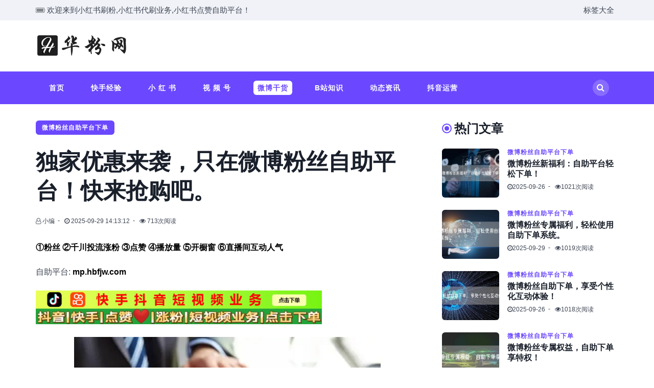

--- FILE ---
content_type: text/html; charset=utf-8
request_url: http://dysfw.com/wb/15802.html
body_size: 10124
content:
<!DOCTYPE html>
<html lang="zh-CN" data-navbar="sticky" data-theme="light">
<head>
<meta charset="UTF-8">
<meta name="viewport" content="width=device-width, initial-scale=1.0 shrink-to-fit=no">
<meta http-equiv="X-UA-Compatible" content="ie=edge">
<title>独家优惠来袭，只在微博粉丝自助平台！快来抢购吧。_游粉网</title>
<meta name="keywords" content="独家优惠、微博粉丝、自助平台、抢购、优惠活动" />
<meta name="description" content="微博粉丝自助平台独家优惠来袭，限时抢购，折扣力度大，商品丰富，快来参与吧！" />
<link href="/favicon.ico" rel="shortcut icon" type="image/x-icon" />
<link href="/template/pc/skin/css/theme.css" rel="stylesheet" media="screen" type="text/css" />
<script language="javascript" type="text/javascript" src="/template/pc/skin/js/jquery-3.7.0.min.js"></script>
</head>
<body class="home-template">
<header class="site-header">
  <div class="header-top">
    <div class="container">
      <div class="row">
        <div class="col-md-6">
          <div class="date-wrap flex"><i class="fa fa-battery-full"></i><span id="today">欢迎来到小红书刷粉,小红书代刷业务,小红书点赞自助平台！</span></div>
        </div>
        <div class="col-md-6">
          <ul class="no-style-list social-links">
            <li><a href="/tags" target="_blank">标签大全</a></li>
          </ul>
        </div>
      </div>
    </div>
  </div>
  <div class="header-middle">
    <div class="container">
      <div class="row">
        <div class="col-md-4">
          <div class="logo flex"> <a class="logo-image theme-light-logo" href="http://www.dysfw.com"> <img class="logo__image" src="/uploads/allimg/20250624/1-250624055305446.png" alt="游粉网"></a> </div>
        </div>
      </div>
    </div>
  </div>
  <div class="header-bottom">
    <div class="container">
      <div class="row">
        <div class="col-lg-12">
          <div class="nav-bar flex">
            <nav class="nav-left">
              <ul class="nav-list nav-list-primary text-upper no-style-list">
                <li ><a href="http://www.dysfw.com">首页</a></li>
                                <li class="more-link visible "><a href="/ks/">快手经验</a>                   <ul class="dropdown">
                                        <li><a href="/kuaishoushuafendiannaoban/">快手刷粉电脑版</a></li>
                                        <li><a href="/kuaishoushuahuofensiruanjianmianfei/">快手刷活粉丝软件免费</a></li>
                                        <li><a href="/kuaishouyewumiaoshuawangdijia/">快手业务秒刷网低价</a></li>
                                        <li><a href="/douyinkuaishoushuafen/">抖音快手刷粉</a></li>
                                        <li><a href="/kuaishouzhangfenzhushou/">快手涨粉助手</a></li>
                                        <li><a href="/kuaishouyewudijiazizhupingtai/">快手业务低价自助平台</a></li>
                                        <li><a href="/kuaishouzizhupingtaixiadan/">快手自助平台下单</a></li>
                                        <li><a href="/kuaishoujiafenshenqi/">快手加粉神器</a></li>
                                        <li><a href="/kuaishoushuangji24xiaoshizizhuxiadan/">快手双击24小时自助下单</a></li>
                                        <li><a href="/kuaishoushuangji24xiaoshizizhuxiadan918/">快手双击24小时自助下单</a></li>
                                        <li><a href="/kuaishoushuazanzizhuxiadanwangzhi/">快手刷赞自助下单网址</a></li>
                                        <li><a href="/kuaishoushuahuofensiwangzhanmianfei/">快手刷活粉丝网站免费</a></li>
                                        <li><a href="/1000fensizizhuxiadanpingtai185/">1000粉丝自助下单平台</a></li>
                                        <li><a href="/kuaishoushuafenzhushoudiannaoban/">快手刷粉助手电脑版</a></li>
                                        <li><a href="/kuaishouzhenrenfensigoumai/">快手真人粉丝购买</a></li>
                                        <li><a href="/kuaishouzhiborenqi24xiaoshixiadanpingtai/">快手直播人气24小时下单平台</a></li>
                                        <li><a href="/kuaishoushuazanmiaoshuazaixian/">快手刷赞秒刷在线</a></li>
                                        <li><a href="/kuaishoushuabofangliangruanjian/">快手刷播放量软件</a></li>
                                        <li><a href="/kuaishourenqizizhuxiadan/">快手人气自助下单</a></li>
                                        <li><a href="/kuaishoushuangjixiadan/">快手双击下单</a></li>
                                        <li><a href="/kuaishoubofangliangzaixianshuamianfeiwangzhan/">快手播放量在线刷免费网站</a></li>
                                        <li><a href="/fensigoumaizizhuxiadanpingtai957/">粉丝购买自助下单平台</a></li>
                                        <li><a href="/kuaishoushuangjibofangliangwangzhanxiadan/">快手双击播放量网站下单</a></li>
                                        <li><a href="/kuaishoushuangji24xiaoshixiadanwangzhan/">快手双击24小时下单网站</a></li>
                                        <li><a href="/kuaishouzizhupingtaixiadan24xiaoshizuibianyi/">快手自助平台下单24小时最便宜</a></li>
                                        <li><a href="/kuaishoushuangjidijiaxiadanpingtai/">快手双击低价下单平台</a></li>
                                        <li><a href="/kuaishoufensigoumaipingtai/">快手粉丝购买平台</a></li>
                                        <li><a href="/shuakuaishoushuangjihebofang/">刷快手双击和播放</a></li>
                                        <li><a href="/kuaishouzhiborenqi24xiaoshixiadanpingtai931/">快手直播人气24小时下单平台</a></li>
                                        <li><a href="/kuaishouzhangfensipingtai/">快手涨粉丝平台</a></li>
                                        <li><a href="/kuaishoushuahuofensiruanjianmianfei943/">快手刷活粉丝软件免费</a></li>
                                        <li><a href="/kuaishouzhangreduzizhuxiadan/">快手涨热度自助下单</a></li>
                                        <li><a href="/kuaishoufensigoumaipingtaiwangzhan/">快手粉丝购买平台网站</a></li>
                                        <li><a href="/douyinkuaishoufensizizhupingtai/">抖音快手粉丝自助平台</a></li>
                                        <li><a href="/kuaishoufensi24xiaoshimiaodanyewupingtai/">快手粉丝24小时秒单业务平台</a></li>
                                        <li><a href="/kuaishouzhiboshuafen/">快手直播刷粉</a></li>
                                        <li><a href="/kuaishouzhiborenqixiadanpingtai/">快手直播人气下单平台</a></li>
                                        <li><a href="/kuaishouzhiborenqi24xiaoshixiadan/">快手直播人气24小时下单</a></li>
                                        <li><a href="/kuaishouxieyirenqizizhuwangzhi/">快手协议人气自助网址</a></li>
                                        <li><a href="/kuaishouzhenrenfensipingtai/">快手真人粉丝平台</a></li>
                                      </ul>
                   </li>
                                <li class="more-link visible "><a href="/xhs/">小 红 书</a>                   <ul class="dropdown">
                                        <li><a href="/xiaohongshushuafenzizhupingtai/">小红书刷粉自助平台</a></li>
                                        <li><a href="/xiaohongshushuayewuzizhuxiadanpingtai/">小红书刷业务自助下单平台</a></li>
                                        <li><a href="/xiaohongshufensizizhuxiadanpingtai/">小红书粉丝自助下单平台</a></li>
                                        <li><a href="/xiaohongshudaishuayewu/">小红书代刷业务</a></li>
                                        <li><a href="/xiaohongshufensigoumai/">小红书粉丝购买</a></li>
                                        <li><a href="/xiaohongshushuafenruanjian/">小红书刷粉软件</a></li>
                                        <li><a href="/xiaohongshuzaixianshuafen/">小红书在线刷粉</a></li>
                                        <li><a href="/xiaohongshushuafengongju/">小红书刷粉工具</a></li>
                                        <li><a href="/xiaohongshumaifenpingtaiwangzhan/">小红书买粉平台网站</a></li>
                                        <li><a href="/xiaohongshufensizizhuxiadan/">小红书粉丝自助下单</a></li>
                                        <li><a href="/xiaohongshufensigoumaipingtai/">小红书粉丝购买平台</a></li>
                                        <li><a href="/xiaohongshuxiadanpingtai/">小红书下单平台</a></li>
                                        <li><a href="/xiaohongshudianzanfensixiadanpingtai/">小红书点赞粉丝下单平台</a></li>
                                        <li><a href="/xiaohongshushuazanwangzhanpingtai/">小红书刷赞网站平台</a></li>
                                        <li><a href="/xiaohongshumianfeishuazanruanjian/">小红书免费刷赞软件</a></li>
                                        <li><a href="/xiaohongshushuazancang/">小红书刷赞藏</a></li>
                                        <li><a href="/xiaohongshumianfeizaixianshuazan/">小红书免费在线刷赞</a></li>
                                        <li><a href="/xiaohongshushuadianzanzizhu/">小红书刷点赞自助</a></li>
                                        <li><a href="/xiaohongshushuapinglunpingtaiwangzhan/">小红书刷评论平台网站</a></li>
                                        <li><a href="/xiaohongshushualiulanlianggongjupingtai/">小红书刷浏览量工具平台</a></li>
                                        <li><a href="/xiaohongshushuayueduliangpingtaiwangzhan/">小红书刷阅读量平台网站</a></li>
                                        <li><a href="/xiaohongshushuafensi/">小红书刷粉丝</a></li>
                                        <li><a href="/xiaohongshushuashuju/">小红书刷数据</a></li>
                                        <li><a href="/xiaohongshumaifensi/">小红书买粉丝</a></li>
                                        <li><a href="/xiaohongshudaishuayewu988/">小红书代刷业务</a></li>
                                        <li><a href="/xiaohongshuliulanliangzizhuxiadan/">小红书浏览量自助下单</a></li>
                                        <li><a href="/xiaohongshufensigoumaipingtainagehao/">小红书粉丝购买平台哪个好</a></li>
                                        <li><a href="/xiaohongshushuayewuzizhuxiadanpingtai976/">小红书刷业务自助下单平台</a></li>
                                        <li><a href="/xiaohongshushualiulanliangruanjian/">小红书刷浏览量软件</a></li>
                                        <li><a href="/xiaohongshushuafensi1000/">小红书刷粉丝1000</a></li>
                                        <li><a href="/xiaohongshushualiang/">小红书刷量</a></li>
                                      </ul>
                   </li>
                                <li class="more-link visible "><a href="/sph/">视 频 号</a>                   <ul class="dropdown">
                                        <li><a href="/shipinhaoshuafenpingtai/">视频号刷粉平台</a></li>
                                        <li><a href="/shipinhaofensigoumaipingtai/">视频号粉丝购买平台</a></li>
                                        <li><a href="/shipinhaoshuafenpingtaizizhu/">视频号刷粉平台自助</a></li>
                                        <li><a href="/shipinhaoshualiang/">视频号刷量</a></li>
                                        <li><a href="/shipinhaoshuaguanzhu/">视频号刷关注</a></li>
                                        <li><a href="/shipinhaoshuabofangliang/">视频号刷播放量</a></li>
                                        <li><a href="/shipinhaoshuazan/">视频号刷赞</a></li>
                                        <li><a href="/shipinhaofensigoumai/">视频号粉丝购买</a></li>
                                        <li><a href="/shipinhaomaifensipingtai/">视频号买粉丝平台</a></li>
                                        <li><a href="/shipinhaoshuafen/">视频号刷粉</a></li>
                                        <li><a href="/shipinhaoshua10000youxiaofensi/">视频号刷10000有效粉丝</a></li>
                                        <li><a href="/shipinhaoshuabofangliangpingtai/">视频号刷播放量平台</a></li>
                                        <li><a href="/shipinhaofensizainamai/">视频号粉丝在哪买</a></li>
                                        <li><a href="/shipinhaoshua1000youxiaofen/">视频号刷1000有效粉</a></li>
                                        <li><a href="/weixinshipinhaoshuadianzanpingtai/">微信视频号刷点赞平台</a></li>
                                        <li><a href="/shipinhao1000fensigoumai/">视频号1000粉丝购买</a></li>
                                        <li><a href="/shipinhaofensizizhuxiadan/">视频号粉丝自助下单</a></li>
                                        <li><a href="/weixinshipinhaofensizizhuxiadan/">微信视频号粉丝自助下单</a></li>
                                        <li><a href="/shipinhaomaifensi/">视频号买粉丝</a></li>
                                        <li><a href="/shipinhaozhangfenshenqi/">视频号涨粉神器</a></li>
                                        <li><a href="/shipinhaomaifensiqudao/">视频号买粉丝渠道</a></li>
                                        <li><a href="/shipinhaoshuabofangliangpingtai975/">视频号刷播放量平台</a></li>
                                      </ul>
                   </li>
                                <li class="more-link visible nav-current"><a href="/wb/">微博干货</a>                   <ul class="dropdown">
                                        <li><a href="/weiboshuafensiwangzhan/">微博刷粉丝网站</a></li>
                                        <li><a href="/weibofensigoumai/">微博粉丝购买</a></li>
                                        <li><a href="/weibofensizizhupingtaixiadan/">微博粉丝自助平台下单</a></li>
                                      </ul>
                   </li>
                                <li class=" "><a href="/bz/">B站知识</a>  </li>
                                <li class=" "><a href="/news/">动态资讯</a>  </li>
                                <li class="more-link visible "><a href="/dy/">抖音运营</a>                   <ul class="dropdown">
                                        <li><a href="/douyin1000fensizizhugoumai/">抖音1000粉丝自助购买</a></li>
                                        <li><a href="/qianchuanfensizizhuxiadan/">千川粉丝自助下单</a></li>
                                        <li><a href="/dyshuayewuzizhuxiadanpingtai/">dy刷业务自助下单平台</a></li>
                                        <li><a href="/douyinshua1000fensiwangzhanmianfei/">抖音刷1000粉丝网站免费</a></li>
                                        <li><a href="/24xiaoshidyyewuzizhuxiadanpingtai/">24小时dy业务自助下单平台</a></li>
                                        <li><a href="/douyinshuafenzizhu/">抖音刷粉自助</a></li>
                                        <li><a href="/fensigoumaizizhuxiadanpingtai/">粉丝购买自助下单平台</a></li>
                                        <li><a href="/douyinshuafensipingtai/">抖音刷粉丝平台</a></li>
                                        <li><a href="/douyinyewuzizhuxiadanpingtaimiaoshua/">抖音业务自助下单平台秒刷</a></li>
                                        <li><a href="/24xiaoshidyyewuzizhuxiadanpingtai918/">24小时dy业务自助下单平台</a></li>
                                        <li><a href="/douyinzhibojianguarenqizizhuwangzhan/">抖音直播间挂人气自助网站</a></li>
                                        <li><a href="/douyinzhangfenzizhuxiadanpingtainagehao/">抖音涨粉自助下单平台哪个好</a></li>
                                        <li><a href="/1000fensizizhuxiadanpingtai/">1000粉丝自助下单平台</a></li>
                                        <li><a href="/douyinfensizizhuruanjian/">抖音粉丝自助软件</a></li>
                                        <li><a href="/douyinfensiyewu24xiaoshipingtai/">抖音粉丝业务24小时平台</a></li>
                                        <li><a href="/douyinhuofenxiadanwangzhan/">抖音活粉下单网站</a></li>
                                        <li><a href="/douyinshuabofangliangwangzhan/">抖音刷播放量网站</a></li>
                                        <li><a href="/douyinshuazanzizhuxiadan/">抖音刷赞自助下单</a></li>
                                        <li><a href="/douyindaishuayewuwangzhan/">抖音代刷业务网站</a></li>
                                        <li><a href="/douyin1000fensizizhugoumai851/">抖音1000粉丝自助购买</a></li>
                                        <li><a href="/douyinshuafenwangzhan/">抖音刷粉网站</a></li>
                                        <li><a href="/douyinshuafenzizhupingtai/">抖音刷粉自助平台</a></li>
                                        <li><a href="/douyinshuafenzizhuxiadan/">抖音刷粉自助下单</a></li>
                                        <li><a href="/douyinshuaqianfen/">抖音刷千粉</a></li>
                                        <li><a href="/douyinzhiboshuafen/">抖音直播刷粉</a></li>
                                        <li><a href="/douyinshuafenshuarenqizhanghao/">抖音刷粉刷人气账号</a></li>
                                        <li><a href="/douyinmaifenwang/">抖音买粉网</a></li>
                                        <li><a href="/douyinshuazanguanwang/">抖音刷赞官网</a></li>
                                        <li><a href="/douyinzaixianshuazan/">抖音在线刷赞</a></li>
                                        <li><a href="/douyinshuazanzuidijia/">抖音刷赞最低价</a></li>
                                        <li><a href="/shuazandouyinpingtai/">刷赞抖音平台</a></li>
                                        <li><a href="/douyinshuazanpingtai/">抖音刷赞平台</a></li>
                                        <li><a href="/douyinmianfeishuazan10ge/">抖音免费刷赞10个</a></li>
                                        <li><a href="/douyinzizhushuazanpingtai/">抖音自助刷赞平台</a></li>
                                        <li><a href="/douyinmianfeishuabofangliang/">抖音免费刷播放量</a></li>
                                        <li><a href="/mianfeishuadouyinbofangliang/">免费刷抖音播放量</a></li>
                                        <li><a href="/shuadouyinbofangliangjiaoben/">刷抖音播放量脚本</a></li>
                                        <li><a href="/shuadouyinbofangliangwangzhan/">刷抖音播放量网站</a></li>
                                        <li><a href="/douyinzizhushuabofangliang/">抖音自助刷播放量</a></li>
                                        <li><a href="/douyinzaixianshuabofangliang/">抖音在线刷播放量</a></li>
                                      </ul>
                   </li>
                              </ul>
              <a class="menu-icon nav-icon" id="js-menu-toggle" href="javascript:;" aria-haspopup="true" aria-expanded="false"> <span class="line"></span> <span class="line"></span> <span class="line"></span> </a> </nav>
            <nav class="nav-right">
              <ul class="nav-list nav-list-primary no-style-list text-upper">
                <li class="nav-item nav-icon"> <a id="js-search-button" href="javascript:;" title="搜索"> <i class="fa fa-search"></i> </a> </li>
              </ul>
            </nav>
          </div>
        </div>
      </div>
    </div>
  </div>
  <div class="mobile-nav-wrap" id="mobile-nav">
    <ul class="no-style-list mobile-nav">
      <li ><a href="http://www.dysfw.com">首页</a></li>
            <li class="more-link visible "><a href="/ks/">快手经验</a>         <ul class="dropdown">
                    <li><a href="/kuaishoushuafendiannaoban/">快手刷粉电脑版</a></li>
                    <li><a href="/kuaishoushuahuofensiruanjianmianfei/">快手刷活粉丝软件免费</a></li>
                    <li><a href="/kuaishouyewumiaoshuawangdijia/">快手业务秒刷网低价</a></li>
                    <li><a href="/douyinkuaishoushuafen/">抖音快手刷粉</a></li>
                    <li><a href="/kuaishouzhangfenzhushou/">快手涨粉助手</a></li>
                    <li><a href="/kuaishouyewudijiazizhupingtai/">快手业务低价自助平台</a></li>
                    <li><a href="/kuaishouzizhupingtaixiadan/">快手自助平台下单</a></li>
                    <li><a href="/kuaishoujiafenshenqi/">快手加粉神器</a></li>
                    <li><a href="/kuaishoushuangji24xiaoshizizhuxiadan/">快手双击24小时自助下单</a></li>
                    <li><a href="/kuaishoushuangji24xiaoshizizhuxiadan918/">快手双击24小时自助下单</a></li>
                    <li><a href="/kuaishoushuazanzizhuxiadanwangzhi/">快手刷赞自助下单网址</a></li>
                    <li><a href="/kuaishoushuahuofensiwangzhanmianfei/">快手刷活粉丝网站免费</a></li>
                    <li><a href="/1000fensizizhuxiadanpingtai185/">1000粉丝自助下单平台</a></li>
                    <li><a href="/kuaishoushuafenzhushoudiannaoban/">快手刷粉助手电脑版</a></li>
                    <li><a href="/kuaishouzhenrenfensigoumai/">快手真人粉丝购买</a></li>
                    <li><a href="/kuaishouzhiborenqi24xiaoshixiadanpingtai/">快手直播人气24小时下单平台</a></li>
                    <li><a href="/kuaishoushuazanmiaoshuazaixian/">快手刷赞秒刷在线</a></li>
                    <li><a href="/kuaishoushuabofangliangruanjian/">快手刷播放量软件</a></li>
                    <li><a href="/kuaishourenqizizhuxiadan/">快手人气自助下单</a></li>
                    <li><a href="/kuaishoushuangjixiadan/">快手双击下单</a></li>
                    <li><a href="/kuaishoubofangliangzaixianshuamianfeiwangzhan/">快手播放量在线刷免费网站</a></li>
                    <li><a href="/fensigoumaizizhuxiadanpingtai957/">粉丝购买自助下单平台</a></li>
                    <li><a href="/kuaishoushuangjibofangliangwangzhanxiadan/">快手双击播放量网站下单</a></li>
                    <li><a href="/kuaishoushuangji24xiaoshixiadanwangzhan/">快手双击24小时下单网站</a></li>
                    <li><a href="/kuaishouzizhupingtaixiadan24xiaoshizuibianyi/">快手自助平台下单24小时最便宜</a></li>
                    <li><a href="/kuaishoushuangjidijiaxiadanpingtai/">快手双击低价下单平台</a></li>
                    <li><a href="/kuaishoufensigoumaipingtai/">快手粉丝购买平台</a></li>
                    <li><a href="/shuakuaishoushuangjihebofang/">刷快手双击和播放</a></li>
                    <li><a href="/kuaishouzhiborenqi24xiaoshixiadanpingtai931/">快手直播人气24小时下单平台</a></li>
                    <li><a href="/kuaishouzhangfensipingtai/">快手涨粉丝平台</a></li>
                    <li><a href="/kuaishoushuahuofensiruanjianmianfei943/">快手刷活粉丝软件免费</a></li>
                    <li><a href="/kuaishouzhangreduzizhuxiadan/">快手涨热度自助下单</a></li>
                    <li><a href="/kuaishoufensigoumaipingtaiwangzhan/">快手粉丝购买平台网站</a></li>
                    <li><a href="/douyinkuaishoufensizizhupingtai/">抖音快手粉丝自助平台</a></li>
                    <li><a href="/kuaishoufensi24xiaoshimiaodanyewupingtai/">快手粉丝24小时秒单业务平台</a></li>
                    <li><a href="/kuaishouzhiboshuafen/">快手直播刷粉</a></li>
                    <li><a href="/kuaishouzhiborenqixiadanpingtai/">快手直播人气下单平台</a></li>
                    <li><a href="/kuaishouzhiborenqi24xiaoshixiadan/">快手直播人气24小时下单</a></li>
                    <li><a href="/kuaishouxieyirenqizizhuwangzhi/">快手协议人气自助网址</a></li>
                    <li><a href="/kuaishouzhenrenfensipingtai/">快手真人粉丝平台</a></li>
                  </ul>
         </li>
            <li class="more-link visible "><a href="/xhs/">小 红 书</a>         <ul class="dropdown">
                    <li><a href="/xiaohongshushuafenzizhupingtai/">小红书刷粉自助平台</a></li>
                    <li><a href="/xiaohongshushuayewuzizhuxiadanpingtai/">小红书刷业务自助下单平台</a></li>
                    <li><a href="/xiaohongshufensizizhuxiadanpingtai/">小红书粉丝自助下单平台</a></li>
                    <li><a href="/xiaohongshudaishuayewu/">小红书代刷业务</a></li>
                    <li><a href="/xiaohongshufensigoumai/">小红书粉丝购买</a></li>
                    <li><a href="/xiaohongshushuafenruanjian/">小红书刷粉软件</a></li>
                    <li><a href="/xiaohongshuzaixianshuafen/">小红书在线刷粉</a></li>
                    <li><a href="/xiaohongshushuafengongju/">小红书刷粉工具</a></li>
                    <li><a href="/xiaohongshumaifenpingtaiwangzhan/">小红书买粉平台网站</a></li>
                    <li><a href="/xiaohongshufensizizhuxiadan/">小红书粉丝自助下单</a></li>
                    <li><a href="/xiaohongshufensigoumaipingtai/">小红书粉丝购买平台</a></li>
                    <li><a href="/xiaohongshuxiadanpingtai/">小红书下单平台</a></li>
                    <li><a href="/xiaohongshudianzanfensixiadanpingtai/">小红书点赞粉丝下单平台</a></li>
                    <li><a href="/xiaohongshushuazanwangzhanpingtai/">小红书刷赞网站平台</a></li>
                    <li><a href="/xiaohongshumianfeishuazanruanjian/">小红书免费刷赞软件</a></li>
                    <li><a href="/xiaohongshushuazancang/">小红书刷赞藏</a></li>
                    <li><a href="/xiaohongshumianfeizaixianshuazan/">小红书免费在线刷赞</a></li>
                    <li><a href="/xiaohongshushuadianzanzizhu/">小红书刷点赞自助</a></li>
                    <li><a href="/xiaohongshushuapinglunpingtaiwangzhan/">小红书刷评论平台网站</a></li>
                    <li><a href="/xiaohongshushualiulanlianggongjupingtai/">小红书刷浏览量工具平台</a></li>
                    <li><a href="/xiaohongshushuayueduliangpingtaiwangzhan/">小红书刷阅读量平台网站</a></li>
                    <li><a href="/xiaohongshushuafensi/">小红书刷粉丝</a></li>
                    <li><a href="/xiaohongshushuashuju/">小红书刷数据</a></li>
                    <li><a href="/xiaohongshumaifensi/">小红书买粉丝</a></li>
                    <li><a href="/xiaohongshudaishuayewu988/">小红书代刷业务</a></li>
                    <li><a href="/xiaohongshuliulanliangzizhuxiadan/">小红书浏览量自助下单</a></li>
                    <li><a href="/xiaohongshufensigoumaipingtainagehao/">小红书粉丝购买平台哪个好</a></li>
                    <li><a href="/xiaohongshushuayewuzizhuxiadanpingtai976/">小红书刷业务自助下单平台</a></li>
                    <li><a href="/xiaohongshushualiulanliangruanjian/">小红书刷浏览量软件</a></li>
                    <li><a href="/xiaohongshushuafensi1000/">小红书刷粉丝1000</a></li>
                    <li><a href="/xiaohongshushualiang/">小红书刷量</a></li>
                  </ul>
         </li>
            <li class="more-link visible "><a href="/sph/">视 频 号</a>         <ul class="dropdown">
                    <li><a href="/shipinhaoshuafenpingtai/">视频号刷粉平台</a></li>
                    <li><a href="/shipinhaofensigoumaipingtai/">视频号粉丝购买平台</a></li>
                    <li><a href="/shipinhaoshuafenpingtaizizhu/">视频号刷粉平台自助</a></li>
                    <li><a href="/shipinhaoshualiang/">视频号刷量</a></li>
                    <li><a href="/shipinhaoshuaguanzhu/">视频号刷关注</a></li>
                    <li><a href="/shipinhaoshuabofangliang/">视频号刷播放量</a></li>
                    <li><a href="/shipinhaoshuazan/">视频号刷赞</a></li>
                    <li><a href="/shipinhaofensigoumai/">视频号粉丝购买</a></li>
                    <li><a href="/shipinhaomaifensipingtai/">视频号买粉丝平台</a></li>
                    <li><a href="/shipinhaoshuafen/">视频号刷粉</a></li>
                    <li><a href="/shipinhaoshua10000youxiaofensi/">视频号刷10000有效粉丝</a></li>
                    <li><a href="/shipinhaoshuabofangliangpingtai/">视频号刷播放量平台</a></li>
                    <li><a href="/shipinhaofensizainamai/">视频号粉丝在哪买</a></li>
                    <li><a href="/shipinhaoshua1000youxiaofen/">视频号刷1000有效粉</a></li>
                    <li><a href="/weixinshipinhaoshuadianzanpingtai/">微信视频号刷点赞平台</a></li>
                    <li><a href="/shipinhao1000fensigoumai/">视频号1000粉丝购买</a></li>
                    <li><a href="/shipinhaofensizizhuxiadan/">视频号粉丝自助下单</a></li>
                    <li><a href="/weixinshipinhaofensizizhuxiadan/">微信视频号粉丝自助下单</a></li>
                    <li><a href="/shipinhaomaifensi/">视频号买粉丝</a></li>
                    <li><a href="/shipinhaozhangfenshenqi/">视频号涨粉神器</a></li>
                    <li><a href="/shipinhaomaifensiqudao/">视频号买粉丝渠道</a></li>
                    <li><a href="/shipinhaoshuabofangliangpingtai975/">视频号刷播放量平台</a></li>
                  </ul>
         </li>
            <li class="more-link visible nav-current"><a href="/wb/">微博干货</a>         <ul class="dropdown">
                    <li><a href="/weiboshuafensiwangzhan/">微博刷粉丝网站</a></li>
                    <li><a href="/weibofensigoumai/">微博粉丝购买</a></li>
                    <li><a href="/weibofensizizhupingtaixiadan/">微博粉丝自助平台下单</a></li>
                  </ul>
         </li>
            <li class=" "><a href="/bz/">B站知识</a>  </li>
            <li class=" "><a href="/news/">动态资讯</a>  </li>
            <li class="more-link visible "><a href="/dy/">抖音运营</a>         <ul class="dropdown">
                    <li><a href="/douyin1000fensizizhugoumai/">抖音1000粉丝自助购买</a></li>
                    <li><a href="/qianchuanfensizizhuxiadan/">千川粉丝自助下单</a></li>
                    <li><a href="/dyshuayewuzizhuxiadanpingtai/">dy刷业务自助下单平台</a></li>
                    <li><a href="/douyinshua1000fensiwangzhanmianfei/">抖音刷1000粉丝网站免费</a></li>
                    <li><a href="/24xiaoshidyyewuzizhuxiadanpingtai/">24小时dy业务自助下单平台</a></li>
                    <li><a href="/douyinshuafenzizhu/">抖音刷粉自助</a></li>
                    <li><a href="/fensigoumaizizhuxiadanpingtai/">粉丝购买自助下单平台</a></li>
                    <li><a href="/douyinshuafensipingtai/">抖音刷粉丝平台</a></li>
                    <li><a href="/douyinyewuzizhuxiadanpingtaimiaoshua/">抖音业务自助下单平台秒刷</a></li>
                    <li><a href="/24xiaoshidyyewuzizhuxiadanpingtai918/">24小时dy业务自助下单平台</a></li>
                    <li><a href="/douyinzhibojianguarenqizizhuwangzhan/">抖音直播间挂人气自助网站</a></li>
                    <li><a href="/douyinzhangfenzizhuxiadanpingtainagehao/">抖音涨粉自助下单平台哪个好</a></li>
                    <li><a href="/1000fensizizhuxiadanpingtai/">1000粉丝自助下单平台</a></li>
                    <li><a href="/douyinfensizizhuruanjian/">抖音粉丝自助软件</a></li>
                    <li><a href="/douyinfensiyewu24xiaoshipingtai/">抖音粉丝业务24小时平台</a></li>
                    <li><a href="/douyinhuofenxiadanwangzhan/">抖音活粉下单网站</a></li>
                    <li><a href="/douyinshuabofangliangwangzhan/">抖音刷播放量网站</a></li>
                    <li><a href="/douyinshuazanzizhuxiadan/">抖音刷赞自助下单</a></li>
                    <li><a href="/douyindaishuayewuwangzhan/">抖音代刷业务网站</a></li>
                    <li><a href="/douyin1000fensizizhugoumai851/">抖音1000粉丝自助购买</a></li>
                    <li><a href="/douyinshuafenwangzhan/">抖音刷粉网站</a></li>
                    <li><a href="/douyinshuafenzizhupingtai/">抖音刷粉自助平台</a></li>
                    <li><a href="/douyinshuafenzizhuxiadan/">抖音刷粉自助下单</a></li>
                    <li><a href="/douyinshuaqianfen/">抖音刷千粉</a></li>
                    <li><a href="/douyinzhiboshuafen/">抖音直播刷粉</a></li>
                    <li><a href="/douyinshuafenshuarenqizhanghao/">抖音刷粉刷人气账号</a></li>
                    <li><a href="/douyinmaifenwang/">抖音买粉网</a></li>
                    <li><a href="/douyinshuazanguanwang/">抖音刷赞官网</a></li>
                    <li><a href="/douyinzaixianshuazan/">抖音在线刷赞</a></li>
                    <li><a href="/douyinshuazanzuidijia/">抖音刷赞最低价</a></li>
                    <li><a href="/shuazandouyinpingtai/">刷赞抖音平台</a></li>
                    <li><a href="/douyinshuazanpingtai/">抖音刷赞平台</a></li>
                    <li><a href="/douyinmianfeishuazan10ge/">抖音免费刷赞10个</a></li>
                    <li><a href="/douyinzizhushuazanpingtai/">抖音自助刷赞平台</a></li>
                    <li><a href="/douyinmianfeishuabofangliang/">抖音免费刷播放量</a></li>
                    <li><a href="/mianfeishuadouyinbofangliang/">免费刷抖音播放量</a></li>
                    <li><a href="/shuadouyinbofangliangjiaoben/">刷抖音播放量脚本</a></li>
                    <li><a href="/shuadouyinbofangliangwangzhan/">刷抖音播放量网站</a></li>
                    <li><a href="/douyinzizhushuabofangliang/">抖音自助刷播放量</a></li>
                    <li><a href="/douyinzaixianshuabofangliang/">抖音在线刷播放量</a></li>
                  </ul>
         </li>
          </ul>
  </div>
  <div class="backdrop" id="backdrop"></div>
</header>

<div class="container">
  <div class="row">
    <div class="col-md-8">
      <main class="main-content-area">
        <article class="post post-single ">
          <header class="post-header ">
            <div class="tag-wrap"> <a href="/weibofensizizhupingtaixiadan/" class="tag tag-pill cutting-edge-technology">微博粉丝自助平台下单</a></div>
            <h1 class="post-title">独家优惠来袭，只在微博粉丝自助平台！快来抢购吧。</h1>
            <div class="post-meta"> <span class="author"><i class="fa fa-user-o"></i> 小编</span>
              <time class="pub-date"><i class="fa fa-clock-o"></i> 2025-09-29 14:13:12</time>
              <span><i class="fa fa-eye"></i> <script src='/index.php?m=api&c=Ajax&a=arcclick&type=view&aids=15802' type='text/javascript' language='javascript'></script>次阅读</span> </div>
          </header>
          
              <div> 
              <font color="#000000"><b> ①粉丝 ②千川投流涨粉 ③点赞 ④播放量 ⑤开橱窗 ⑥直播间互动人气 </b></font>  <br>   <br>自助平台:<a href="http://mp.hbfjw.com/"> <b> <font color="#000000">mp.hbfjw.com</font> </b> </a><br><br>
<a href="http://mp.hbfjw.com/" target="_self"><img class="ue-image" src="http://www.kssfw.com/uploads/allimg/20250625/1-250625011331558.png" title="1-250331015Q15I.jpg" alt="1-250331015Q15I.jpg"/></a></div>
          <div class="post-content">
              
              
              
               
               <p class="html_titleimg_p" style="text-align:center;"><img src="/uploads/allimg/20250929/1-2509291413121A.jpeg" class="html_titleimg_img" /></p><p>（请见下文）</p><p>亲爱的微博粉丝们，独家优惠来袭，只在微博粉丝自助平台！一场前所未有的抢购盛宴已经拉开帷幕，快来加入我们，一起享受这个狂欢吧！</p><p>在这里，我们为您精选了一系列优质商品，从时尚服饰、美妆个护，到家居生活、数码电器，应有尽有，一应俱全。我们承诺，所有商品都是正品保障，让您购物无忧。</p><p class="html_titleimg_p" style="text-align:center;"><img src="/uploads/allimg/20250929/1-250929141312938.jpeg" class="html_titleimg_img" /></p><p>更重要的是，我们为您准备了独家优惠活动！无论您是微博粉丝自助平台的忠实用户，还是刚刚加入的新成员，都有机会享受到我们的优惠福利。限时抢购、满减优惠、打折活动等等，让您购物更加实惠。</p><p>不仅如此，我们还为您提供了便捷的购物方式。只需在微博上关注我们的账号，点击链接进入自助平台，就能轻松购买到您心仪的商品。无需繁琐的购物流程，让您购物更加方便快捷。</p><p>亲爱的粉丝们，机会难得，优惠有限！赶快行动起来，抓住这个独家优惠的机会，来微博粉丝自助平台抢购吧！让您的购物变得更加美好，更加实惠！</p><p class="html_titleimg_p" style="text-align:center;"><img src="/uploads/allimg/20250929/1-250929141312A3.jpeg" class="html_titleimg_img" /></p><p>最后，提醒大家，本次优惠活动时间有限，请尽快参与，以免错过这个难得的抢购机会。让我们一起在微博上，享受购物的乐趣吧！</p>
<input type='hidden' class='lgw_asciicontent_content' value='1' /><script src="/weapp/Asciicontent/template/skin/js/asciicontent.js?v=v1.0.9" type="text/javascript"></script>            <div class="widget-tags">  </div>
          </div>
        </article>
      </main>
      <div class="prev-next-wrap">
        <div class="row">           <div class="col-md-6">
            <div class="post post-compact next-post has-img">
              <div class="post-img-wrap loading-bg"><img class="post-img" src="/uploads/allimg/20250929/1-250929140015647.jpeg" alt="微博新体验：粉丝自助下单，优惠享不停！"></div>
              <a href="/wb/15801.html" title="微博新体验：粉丝自助下单，优惠享不停！" class="overlay-link"></a>
              <div class="post-content">
                <div class="label"> <i class="fa fa-angle-left"></i>上一篇文章</div>
                <h2 class="post-title h4">微博新体验：粉丝自助下单，优惠享不停！</h2>
                <div class="post-meta">
                  <time class="pub-date"><i class="fa fa-clock-o"></i>2025-09-29</time>
                  <span><i class="fa fa-eye"></i>623次阅读</span> </div>
              </div>
            </div>
          </div>
                    <div class="col-md-6">
            <div class="post post-compact previous-post has-img">
              <div class="post-img-wrap loading-bg"><img class="post-img" src="/uploads/allimg/20250929/1-250929142620141.jpeg" alt="轻松享受福利，试试在微博粉丝自助下单吧。"></div>
              <a href="/wb/15803.html" title="轻松享受福利，试试在微博粉丝自助下单吧。" class="overlay-link"></a>
              <div class="post-content">
                <div class="label">下一篇文章 <i class="fa fa-angle-right"></i></div>
                <h2 class="post-title h4">轻松享受福利，试试在微博粉丝自助下单吧。</h2>
                <div class="post-meta">
                  <time class="pub-date"><i class="fa fa-clock-o"></i>2025-09-29</time>
                  <span><i class="fa fa-eye"></i>661次阅读</span> </div>
              </div>
            </div>
          </div>
           </div>
      </div>
      <div class="related-post-wrap">
        <div class="row">
          <div class="col-12">
            <h3 class="section-title cutting-edge-technology">相关文章</h3>
          </div>
                    <div class="col-lg-4 col-md-6 col-sm-6">
            <article class="post post-style-one"> <a href="/wb/15806.html" title="让福利触手可及，尝试使用微博粉丝自助下单">
              <div class="post-img-wrap loading-bg"><img class="post-img" src="/uploads/allimg/20250929/1-250929150022347.jpeg" alt="让福利触手可及，尝试使用微博粉丝自助下单"></div>
              </a>
              <div class="post-content">
                <div class="tag-wrap"> <a href="/weibofensizizhupingtaixiadan/" class="tag tag-small cutting-edge-technology">微博粉丝自助平台下单</a></div>
                <h2 class="post-title h4"> <a href="/wb/15806.html">让福利触手可及，尝试使用微博粉丝自助下单</a></h2>
                <div class="post-meta">
                  <time class="pub-date"><i class="fa fa-clock-o"></i> 2025-09-29</time>
                  <span><i class="fa fa-eye"></i> 747次阅读</span> </div>
              </div>
            </article>
          </div>
                    <div class="col-lg-4 col-md-6 col-sm-6">
            <article class="post post-style-one"> <a href="/wb/15805.html" title="跟随潮流玩转微博新功能：粉丝自助下单指南">
              <div class="post-img-wrap loading-bg"><img class="post-img" src="/uploads/allimg/20250929/1-250929145223949.jpeg" alt="跟随潮流玩转微博新功能：粉丝自助下单指南"></div>
              </a>
              <div class="post-content">
                <div class="tag-wrap"> <a href="/weibofensizizhupingtaixiadan/" class="tag tag-small cutting-edge-technology">微博粉丝自助平台下单</a></div>
                <h2 class="post-title h4"> <a href="/wb/15805.html">跟随潮流玩转微博新功能：粉丝自助下单指南</a></h2>
                <div class="post-meta">
                  <time class="pub-date"><i class="fa fa-clock-o"></i> 2025-09-29</time>
                  <span><i class="fa fa-eye"></i> 843次阅读</span> </div>
              </div>
            </article>
          </div>
                    <div class="col-lg-4 col-md-6 col-sm-6">
            <article class="post post-style-one"> <a href="/wb/15804.html" title="在微博体验粉丝专属的自助下单服务。">
              <div class="post-img-wrap loading-bg"><img class="post-img" src="/uploads/allimg/20250929/1-2509291439154Z.jpeg" alt="在微博体验粉丝专属的自助下单服务。"></div>
              </a>
              <div class="post-content">
                <div class="tag-wrap"> <a href="/weibofensizizhupingtaixiadan/" class="tag tag-small cutting-edge-technology">微博粉丝自助平台下单</a></div>
                <h2 class="post-title h4"> <a href="/wb/15804.html">在微博体验粉丝专属的自助下单服务。</a></h2>
                <div class="post-meta">
                  <time class="pub-date"><i class="fa fa-clock-o"></i> 2025-09-29</time>
                  <span><i class="fa fa-eye"></i> 830次阅读</span> </div>
              </div>
            </article>
          </div>
                    <div class="col-lg-4 col-md-6 col-sm-6">
            <article class="post post-style-one"> <a href="/wb/15803.html" title="轻松享受福利，试试在微博粉丝自助下单吧。">
              <div class="post-img-wrap loading-bg"><img class="post-img" src="/uploads/allimg/20250929/1-250929142620141.jpeg" alt="轻松享受福利，试试在微博粉丝自助下单吧。"></div>
              </a>
              <div class="post-content">
                <div class="tag-wrap"> <a href="/weibofensizizhupingtaixiadan/" class="tag tag-small cutting-edge-technology">微博粉丝自助平台下单</a></div>
                <h2 class="post-title h4"> <a href="/wb/15803.html">轻松享受福利，试试在微博粉丝自助下单吧。</a></h2>
                <div class="post-meta">
                  <time class="pub-date"><i class="fa fa-clock-o"></i> 2025-09-29</time>
                  <span><i class="fa fa-eye"></i> 661次阅读</span> </div>
              </div>
            </article>
          </div>
                    <div class="col-lg-4 col-md-6 col-sm-6">
            <article class="post post-style-one"> <a href="/wb/15802.html" title="独家优惠来袭，只在微博粉丝自助平台！快来">
              <div class="post-img-wrap loading-bg"><img class="post-img" src="/uploads/allimg/20250929/1-2509291413121A.jpeg" alt="独家优惠来袭，只在微博粉丝自助平台！快来"></div>
              </a>
              <div class="post-content">
                <div class="tag-wrap"> <a href="/weibofensizizhupingtaixiadan/" class="tag tag-small cutting-edge-technology">微博粉丝自助平台下单</a></div>
                <h2 class="post-title h4"> <a href="/wb/15802.html">独家优惠来袭，只在微博粉丝自助平台！快来</a></h2>
                <div class="post-meta">
                  <time class="pub-date"><i class="fa fa-clock-o"></i> 2025-09-29</time>
                  <span><i class="fa fa-eye"></i> 712次阅读</span> </div>
              </div>
            </article>
          </div>
                    <div class="col-lg-4 col-md-6 col-sm-6">
            <article class="post post-style-one"> <a href="/wb/15801.html" title="微博新体验：粉丝自助下单，优惠享不停！">
              <div class="post-img-wrap loading-bg"><img class="post-img" src="/uploads/allimg/20250929/1-250929140015647.jpeg" alt="微博新体验：粉丝自助下单，优惠享不停！"></div>
              </a>
              <div class="post-content">
                <div class="tag-wrap"> <a href="/weibofensizizhupingtaixiadan/" class="tag tag-small cutting-edge-technology">微博粉丝自助平台下单</a></div>
                <h2 class="post-title h4"> <a href="/wb/15801.html">微博新体验：粉丝自助下单，优惠享不停！</a></h2>
                <div class="post-meta">
                  <time class="pub-date"><i class="fa fa-clock-o"></i> 2025-09-29</time>
                  <span><i class="fa fa-eye"></i> 623次阅读</span> </div>
              </div>
            </article>
          </div>
           </div>
      </div>
    </div>
    <div class="col-md-4">
  <aside class="site-sidebar">
    <div class="widget">
      <h3 class="widget-title text-upper entertainment-gold-rush">热门文章</h3>
      <div class="widget-content">         <article class="post post-style-two flex"> <a href="/wb/15381.html" title="微博粉丝新福利：自助平台轻松下单！">
          <div class="post-img-wrap loading-bg"><img class="post-img" src="/uploads/allimg/20250926/1-25092609210V91.jpeg" alt="微博粉丝新福利：自助平台轻松下单！"></div>
          </a>
          <div class="post-content">
            <div class="tag-wrap"><a href="/weibofensizizhupingtaixiadan/" class="tag tag-small entertainment-gold-rush">微博粉丝自助平台下单</a></div>
            <h2 class="post-title h5"><a href="/wb/15381.html">微博粉丝新福利：自助平台轻松下单！</a></h2>
            <div class="post-meta">
              <time class="pub-date"><i class="fa fa-clock-o"></i>2025-09-26</time>
              <span><i class="fa fa-eye"></i>1021次阅读</span> </div>
          </div>
        </article>
                <article class="post post-style-two flex"> <a href="/wb/15760.html" title="微博粉丝专属福利，轻松使用自助下单系统。">
          <div class="post-img-wrap loading-bg"><img class="post-img" src="/uploads/allimg/20250929/1-25092Z55221649.jpeg" alt="微博粉丝专属福利，轻松使用自助下单系统。"></div>
          </a>
          <div class="post-content">
            <div class="tag-wrap"><a href="/weibofensizizhupingtaixiadan/" class="tag tag-small entertainment-gold-rush">微博粉丝自助平台下单</a></div>
            <h2 class="post-title h5"><a href="/wb/15760.html">微博粉丝专属福利，轻松使用自助下单系统。</a></h2>
            <div class="post-meta">
              <time class="pub-date"><i class="fa fa-clock-o"></i>2025-09-29</time>
              <span><i class="fa fa-eye"></i>1019次阅读</span> </div>
          </div>
        </article>
                <article class="post post-style-two flex"> <a href="/wb/15399.html" title="微博粉丝自助下单，享受个性化互动体验！">
          <div class="post-img-wrap loading-bg"><img class="post-img" src="/uploads/allimg/20250926/1-250926093150429.jpeg" alt="微博粉丝自助下单，享受个性化互动体验！"></div>
          </a>
          <div class="post-content">
            <div class="tag-wrap"><a href="/weibofensizizhupingtaixiadan/" class="tag tag-small entertainment-gold-rush">微博粉丝自助平台下单</a></div>
            <h2 class="post-title h5"><a href="/wb/15399.html">微博粉丝自助下单，享受个性化互动体验！</a></h2>
            <div class="post-meta">
              <time class="pub-date"><i class="fa fa-clock-o"></i>2025-09-26</time>
              <span><i class="fa fa-eye"></i>1018次阅读</span> </div>
          </div>
        </article>
                <article class="post post-style-two flex"> <a href="/wb/15788.html" title="微博粉丝专属权益，自助下单享特权！">
          <div class="post-img-wrap loading-bg"><img class="post-img" src="/uploads/allimg/20250929/1-250929112616435.jpeg" alt="微博粉丝专属权益，自助下单享特权！"></div>
          </a>
          <div class="post-content">
            <div class="tag-wrap"><a href="/weibofensizizhupingtaixiadan/" class="tag tag-small entertainment-gold-rush">微博粉丝自助平台下单</a></div>
            <h2 class="post-title h5"><a href="/wb/15788.html">微博粉丝专属权益，自助下单享特权！</a></h2>
            <div class="post-meta">
              <time class="pub-date"><i class="fa fa-clock-o"></i>2025-09-29</time>
              <span><i class="fa fa-eye"></i>1014次阅读</span> </div>
          </div>
        </article>
                <article class="post post-style-two flex"> <a href="/wb/15750.html" title="快速上手指南：如何使用微博粉丝自助平台下">
          <div class="post-img-wrap loading-bg"><img class="post-img" src="/uploads/allimg/20250929/1-25092Z352122Z.jpeg" alt="快速上手指南：如何使用微博粉丝自助平台下"></div>
          </a>
          <div class="post-content">
            <div class="tag-wrap"><a href="/weibofensizizhupingtaixiadan/" class="tag tag-small entertainment-gold-rush">微博粉丝自助平台下单</a></div>
            <h2 class="post-title h5"><a href="/wb/15750.html">快速上手指南：如何使用微博粉丝自助平台下</a></h2>
            <div class="post-meta">
              <time class="pub-date"><i class="fa fa-clock-o"></i>2025-09-29</time>
              <span><i class="fa fa-eye"></i>1014次阅读</span> </div>
          </div>
        </article>
                <article class="post post-style-two flex"> <a href="/wb/15745.html" title="微博粉丝福音，自助下单就是这么简单！">
          <div class="post-img-wrap loading-bg"><img class="post-img" src="/uploads/allimg/20250929/1-25092Z2521HX.jpeg" alt="微博粉丝福音，自助下单就是这么简单！"></div>
          </a>
          <div class="post-content">
            <div class="tag-wrap"><a href="/weibofensizizhupingtaixiadan/" class="tag tag-small entertainment-gold-rush">微博粉丝自助平台下单</a></div>
            <h2 class="post-title h5"><a href="/wb/15745.html">微博粉丝福音，自助下单就是这么简单！</a></h2>
            <div class="post-meta">
              <time class="pub-date"><i class="fa fa-clock-o"></i>2025-09-29</time>
              <span><i class="fa fa-eye"></i>1009次阅读</span> </div>
          </div>
        </article>
         </div>
    </div>
    <div class="widget">
      <h3 class="widget-title text-upper ">推荐阅读</h3>
      <div class="widget-content">  </div>
    </div>
    
    <div class="ad-spot">       <div class="ad-spot-title">- 广而告之 -</div>
      <a href='' target="_self"><img src="/uploads/allimg/20250114/1-2501141A433P6.jpg" border="0" width="400" height="60" alt="广而告之"></a>  </div>
  </aside>
</div>
 </div>
</div>
<footer class="site-footer">
  <div class="container">
    <div class="row">
      <div class="col-md-3">
        <div class="widget widget-about">
          <h4 class="widget-title text-upper">关于站点</h4>
          <div class="widget-content">
            <div class="about-info">稳粉网专业快手粉丝小助手,刷赞网站抖音真人,ks业务秒刷网自助下单平台,小红书刷赞平台在线刷子涵您最好的选择-小红书业务自助下单平台，稳定涨量不取关，涨量不限流网红平台业务。</div>
          </div>
        </div>
      </div>
      <div class="col-md-3 offset-md-1">
        <div class="widget widget-navigation">
          <h4 class="widget-title text-upper">底部菜单</h4>
          <div class="widget-content">
            <ul class="no-style-list">
                            <li><a href="/ks/">快手经验</a></li>
                            <li><a href="/xhs/">小 红 书</a></li>
                            <li><a href="/sph/">视 频 号</a></li>
                            <li><a href="/wb/">微博干货</a></li>
                            <li><a href="/bz/">B站知识</a></li>
                            <li><a href="/news/">动态资讯</a></li>
                          </ul>
          </div>
        </div>
      </div>
      <div class="col-md-5">
        <div class="widget widget-subscribe">
          <div class="widget-content">
            <div class="subscription-wrap text-center">
              <h4 class="subscription-title">搜索Search</h4>
              <p class="subscription-description">搜索一下，你就知道。</p>
                            <form method="get" action="/search.html" onsubmit="return searchForm();">
                <div class="form-field-wrap field-group-inline">
                  <input type="text" name="keywords" id="keywords" class="email form-field" placeholder="输入关键词以搜索...">
                  <button class="btn form-field" type="submit">搜索</button>
                </div>
                <input type="hidden" name="method" value="1" />              </form>
               </div>
          </div>
        </div>
      </div>
    </div>
    <div class="row">
      <div class="col-12">
        <div class="footer-bottom-wrap flex">
          <div class="copyright">Copyright ©游粉网 版权所有<a href="http://www.eyoucms.com/plus/powerby.php" target="_blank"> Powered by EyouCms</a>   备案号：<a href="https://beian.miit.gov.cn/" rel="nofollow" target="_blank">粤ICP备17004718号</a></div>
          <div class="top-link-wrap">
            <div class="back-to-top"> <a id="back-to-top" href="javascript:;">返回顶部<i class="fa fa-angle-double-up"></i></a> </div>
          </div>
        </div>
      </div>
    </div>
  </div>
</footer>
<div class="search-popup js-search-popup">
  <div class="search-popup-bg"></div>
  <a href="javascript:;" class="close-button" id="search-close" aria-label="关闭搜索"><i class="fa fa-times" aria-hidden="true"></i></a>
  <div class="popup-inner">
    <div class="inner-container">
      <div>
        <div class="search-form" id="search-form">           <form method="get" action="/search.html" onsubmit="return searchForm();">
            <div class="field-group-search-form">
              <div class="search-icon">
                <button type="submit" style="border:0;outline: none;"><i class="fa fa-search"></i></button>
              </div>
              <input type="text" name="keywords" class="search-input" placeholder="输入关键词以搜索..." id="bit_search_keywords" aria-label="输入关键词以搜索..." role="searchbox" onkeyup="bit_search()">
            </div>
            <input type="hidden" name="method" value="1" />          </form>
           </div>
      </div>
      <div class="search-close-note">按ESC键退出。</div>
      <div class="search-result" id="bit_search_results"></div>
      <div class="ping hide" id="bit_search_loading"> <i class="iconfont icon-ios-radio-button-off"></i> </div>
    </div>
  </div>
</div>
<script language="javascript" type="text/javascript" src="/template/pc/skin/js/theme.js"></script>
 
<!-- 应用插件标签 start --> 
  
<!-- 应用插件标签 end --> 

</body>
</html>

--- FILE ---
content_type: text/html;charset=utf-8
request_url: http://dysfw.com/index.php?m=api&c=Ajax&a=arcclick&type=view&aids=15802
body_size: 192
content:
document.write('713');


--- FILE ---
content_type: text/css
request_url: http://dysfw.com/template/pc/skin/css/theme.css
body_size: 12779
content:
@import url('font-awesome.min.css');   
html {line-height:1.15;-webkit-text-size-adjust:100%;}
body {margin:0;}
main {display:block;}
h1 {font-size:2em;margin:0.67em 0;}
hr {box-sizing:content-box;height:0;overflow:visible;}
pre {font-family:monospace,monospace;font-size:1em;}
a {background-color:transparent;}
abbr[title] {border-bottom:none;text-decoration:underline;-webkit-text-decoration:underline dotted;text-decoration:underline dotted;}
b,strong {font-weight:bolder;}
code,kbd,samp {font-family:monospace,monospace;font-size:1em;}
small {font-size:80%;}
sub,sup {font-size:75%;line-height:0;position:relative;vertical-align:baseline;}
sub {bottom:-0.25em;}
sup {top:-0.5em;}
img {border-style:none;}
button,input,optgroup,select,textarea {font-size:100%;line-height:1.15;margin:0;}
button,input {overflow:visible;}
button,select {text-transform:none;}
button,[type="button"],[type="reset"],[type="submit"] {-webkit-appearance:button;}
button::-moz-focus-inner,[type="button"]::-moz-focus-inner,[type="reset"]::-moz-focus-inner,[type="submit"]::-moz-focus-inner {border-style:none;padding:0;}
button:-moz-focusring,[type="button"]:-moz-focusring,[type="reset"]:-moz-focusring,[type="submit"]:-moz-focusring {outline:1px dotted ButtonText;}
fieldset {padding:0.35em 0.75em 0.625em;}
legend {box-sizing:border-box;color:inherit;display:table;max-width:100%;padding:0;white-space:normal;}
progress {vertical-align:baseline;}
textarea {overflow:auto;}
[type="checkbox"],[type="radio"] {box-sizing:border-box;padding:0;}
[type="number"]::-webkit-inner-spin-button,[type="number"]::-webkit-outer-spin-button {height:auto;}
[type="search"] {-webkit-appearance:textfield;outline-offset:-2px;}
[type="search"]::-webkit-search-decoration {-webkit-appearance:none;}
::-webkit-file-upload-button {-webkit-appearance:button;font:inherit;}
details {display:block;}
summary {display:list-item;}
template {display:none;}
[hidden] {display:none;}
html {box-sizing:border-box;}
*,*::before,*::after {box-sizing:inherit;}
.container {max-width:1170px;width:100%;padding-right:15px;padding-left:15px;margin-right:auto;margin-left:auto;}
.row {display:flex;flex-wrap:wrap;margin-right:-15px;margin-left:-15px;}
.col-1,.col-2,.col-3,.col-4,.col-5,.col-6,.col-7,.col-8,.col-9,.col-10,.col-11,.col-12,.col-sm-1,.col-sm-2,.col-sm-3,.col-sm-4,.col-sm-5,.col-sm-6,.col-sm-7,.col-sm-8,.col-sm-9,.col-sm-10,.col-sm-11,.col-sm-12,.col-md-1,.col-md-2,.col-md-3,.col-md-4,.col-md-5,.col-md-6,.col-md-7,.col-md-8,.col-md-9,.col-md-10,.col-md-11,.col-md-12,.col-lg-1,.col-lg-2,.col-lg-3,.col-lg-4,.col-lg-5,.col-lg-6,.col-lg-7,.col-lg-8,.col-lg-9,.col-lg-10,.col-lg-11,.col-lg-12,.col-xl-1,.col-xl-2,.col-xl-3,.col-xl-4,.col-xl-5,.col-xl-6,.col-xl-7,.col-xl-8,.col-xl-9,.col-xl-10,.col-xl-11,.col-xl-12,.col {width:100%;min-height:1px;padding-right:15px;padding-left:15px;}
.col {flex-basis:0;flex-grow:1;max-width:100%;position:relative;}
.col-1 {flex:0 0 8.33333%;max-width:8.33333%;}
.col-2 {flex:0 0 16.66667%;max-width:16.66667%;}
.col-3 {flex:0 0 25%;max-width:25%;}
.col-4 {flex:0 0 33.33333%;max-width:33.33333%;}
.col-5 {flex:0 0 41.66667%;max-width:41.66667%;}
.col-6 {flex:0 0 50%;max-width:50%;}
.col-7 {flex:0 0 58.33333%;max-width:58.33333%;}
.col-8 {flex:0 0 66.66667%;max-width:66.66667%;}
.col-9 {flex:0 0 75%;max-width:75%;}
.col-10 {flex:0 0 83.33333%;max-width:83.33333%;}
.col-11 {flex:0 0 91.66667%;max-width:91.66667%;}
.col-12 {flex:0 0 100%;max-width:100%;}
@media screen and (min-width:576px) {.col-sm-1 {flex:0 0 8.33333%;max-width:8.33333%;}
.col-sm-2 {flex:0 0 16.66667%;max-width:16.66667%;}
.col-sm-3 {flex:0 0 25%;max-width:25%;}
.col-sm-4 {flex:0 0 33.33333%;max-width:33.33333%;}
.col-sm-5 {flex:0 0 41.66667%;max-width:41.66667%;}
.col-sm-6 {flex:0 0 50%;max-width:50%;}
.col-sm-7 {flex:0 0 58.33333%;max-width:58.33333%;}
.col-sm-8 {flex:0 0 66.66667%;max-width:66.66667%;}
.col-sm-9 {flex:0 0 75%;max-width:75%;}
.col-sm-10 {flex:0 0 83.33333%;max-width:83.33333%;}
.col-sm-11 {flex:0 0 91.66667%;max-width:91.66667%;}
.col-sm-12 {flex:0 0 100%;max-width:100%;}
}
@media screen and (min-width:768px) {.col-md-1 {flex:0 0 8.33333%;max-width:8.33333%;}
.col-md-2 {flex:0 0 16.66667%;max-width:16.66667%;}
.col-md-3 {flex:0 0 25%;max-width:25%;}
.col-md-4 {flex:0 0 33.33333%;max-width:33.33333%;}
.col-md-5 {flex:0 0 41.66667%;max-width:41.66667%;}
.col-md-6 {flex:0 0 50%;max-width:50%;}
.col-md-7 {flex:0 0 58.33333%;max-width:58.33333%;}
.col-md-8 {flex:0 0 66.66667%;max-width:66.66667%;}
.col-md-9 {flex:0 0 75%;max-width:75%;}
.col-md-10 {flex:0 0 83.33333%;max-width:83.33333%;}
.col-md-11 {flex:0 0 91.66667%;max-width:91.66667%;}
.col-md-12 {flex:0 0 100%;max-width:100%;}
}
@media screen and (min-width:992px) {.col-lg-1 {flex:0 0 8.33333%;max-width:8.33333%;}
.col-lg-2 {flex:0 0 16.66667%;max-width:16.66667%;}
.col-lg-3 {flex:0 0 25%;max-width:25%;}
.col-lg-4 {flex:0 0 33.33333%;max-width:33.33333%;}
.col-lg-5 {flex:0 0 41.66667%;max-width:41.66667%;}
.col-lg-6 {flex:0 0 50%;max-width:50%;}
.col-lg-7 {flex:0 0 58.33333%;max-width:58.33333%;}
.col-lg-8 {flex:0 0 66.66667%;max-width:66.66667%;}
.col-lg-9 {flex:0 0 75%;max-width:75%;}
.col-lg-10 {flex:0 0 83.33333%;max-width:83.33333%;}
.col-lg-11 {flex:0 0 91.66667%;max-width:91.66667%;}
.col-lg-12 {flex:0 0 100%;max-width:100%;}
}
@media screen and (min-width:1170px) {.col-xl-1 {flex:0 0 8.33333%;max-width:8.33333%;}
.col-xl-2 {flex:0 0 16.66667%;max-width:16.66667%;}
.col-xl-3 {flex:0 0 25%;max-width:25%;}
.col-xl-4 {flex:0 0 33.33333%;max-width:33.33333%;}
.col-xl-5 {flex:0 0 41.66667%;max-width:41.66667%;}
.col-xl-6 {flex:0 0 50%;max-width:50%;}
.col-xl-7 {flex:0 0 58.33333%;max-width:58.33333%;}
.col-xl-8 {flex:0 0 66.66667%;max-width:66.66667%;}
.col-xl-9 {flex:0 0 75%;max-width:75%;}
.col-xl-10 {flex:0 0 83.33333%;max-width:83.33333%;}
.col-xl-11 {flex:0 0 91.66667%;max-width:91.66667%;}
.col-xl-12 {flex:0 0 100%;max-width:100%;}
}
.offset-1 {margin-left:8.33333%;}
.offset-2 {margin-left:16.66667%;}
.offset-3 {margin-left:25%;}
.offset-4 {margin-left:33.33333%;}
.offset-5 {margin-left:41.66667%;}
.offset-6 {margin-left:50%;}
.offset-7 {margin-left:58.33333%;}
.offset-8 {margin-left:66.66667%;}
.offset-9 {margin-left:75%;}
.offset-10 {margin-left:83.33333%;}
.offset-11 {margin-left:91.66667%;}
@media screen and (min-width:576px) {.offset-sm-0 {margin-left:0%;}
.offset-sm-1 {margin-left:8.33333%;}
.offset-sm-2 {margin-left:16.66667%;}
.offset-sm-3 {margin-left:25%;}
.offset-sm-4 {margin-left:33.33333%;}
.offset-sm-5 {margin-left:41.66667%;}
.offset-sm-6 {margin-left:50%;}
.offset-sm-7 {margin-left:58.33333%;}
.offset-sm-8 {margin-left:66.66667%;}
.offset-sm-9 {margin-left:75%;}
.offset-sm-10 {margin-left:83.33333%;}
.offset-sm-11 {margin-left:91.66667%;}
}
@media screen and (min-width:768px) {.offset-md-0 {margin-left:0%;}
.offset-md-1 {margin-left:8.33333%;}
.offset-md-2 {margin-left:16.66667%;}
.offset-md-3 {margin-left:25%;}
.offset-md-4 {margin-left:33.33333%;}
.offset-md-5 {margin-left:41.66667%;}
.offset-md-6 {margin-left:50%;}
.offset-md-7 {margin-left:58.33333%;}
.offset-md-8 {margin-left:66.66667%;}
.offset-md-9 {margin-left:75%;}
.offset-md-10 {margin-left:83.33333%;}
.offset-md-11 {margin-left:91.66667%;}
}
@media screen and (min-width:992px) {.offset-lg-0 {margin-left:0%;}
.offset-lg-1 {margin-left:8.33333%;}
.offset-lg-2 {margin-left:16.66667%;}
.offset-lg-3 {margin-left:25%;}
.offset-lg-4 {margin-left:33.33333%;}
.offset-lg-5 {margin-left:41.66667%;}
.offset-lg-6 {margin-left:50%;}
.offset-lg-7 {margin-left:58.33333%;}
.offset-lg-8 {margin-left:66.66667%;}
.offset-lg-9 {margin-left:75%;}
.offset-lg-10 {margin-left:83.33333%;}
.offset-lg-11 {margin-left:91.66667%;}
}
@media screen and (min-width:1170px) {.offset-xl-0 {margin-left:0%;}
.offset-xl-1 {margin-left:8.33333%;}
.offset-xl-2 {margin-left:16.66667%;}
.offset-xl-3 {margin-left:25%;}
.offset-xl-4 {margin-left:33.33333%;}
.offset-xl-5 {margin-left:41.66667%;}
.offset-xl-6 {margin-left:50%;}
.offset-xl-7 {margin-left:58.33333%;}
.offset-xl-8 {margin-left:66.66667%;}
.offset-xl-9 {margin-left:75%;}
.offset-xl-10 {margin-left:83.33333%;}
.offset-xl-11 {margin-left:91.66667%;}
}
@media (max-width:1170px) and (min-width:558px) {.container {max-width:calc(100vw - 30px);}
}
:root {--border-radius:6px;--t-color:var(--theme-color);--white:#FFF;--black:#000;--alpha-bg:linear-gradient(0deg,rgba(0,0,0,0.7) 0%,rgba(0,0,0,0.2) 60%,rgba(0,0,0,0) 100%);--alpha-bg-dark:linear-gradient(0deg,rgba(0,0,0,0.7) 0%,rgba(0,0,0,0.45) 71.35%,rgba(0,0,0,0) 100%);--body-bg:#ffffff;--theme-color:#6B48FF;--light-bg-color:#f0f2f7;--text-color-normal:#3D4452;--text-color-dark:#1A202B;--text-color-light:#83868b;--border-color:#E8E9EB;--footer-bg-color:#1A202B;--footer-text-color:#a1a6b1;--footer-border-color:#2A313F;--error:#ff073a;--success:#28a745;--shadow:0 8px 20px rgba(0,0,0,0.2);}
[data-theme="dark"] {--border-radius:6px;--t-color:var(--theme-color);--white:#FFF;--black:#000;--alpha-bg:linear-gradient(0deg,rgba(0,0,0,0.7) 0%,rgba(0,0,0,0.2) 60%,rgba(0,0,0,0) 100%);--alpha-bg-dark:linear-gradient(0deg,rgba(0,0,0,0.7) 0%,rgba(0,0,0,0.45) 71.35%,rgba(0,0,0,0) 100%);--body-bg:#12181b;--theme-color:#6B48FF;--light-bg-color:#1f2529;--text-color-normal:#c2c3c7;--text-color-dark:#EBEBEC;--text-color-light:#929399;--border-color:#353746;--footer-bg-color:#1A202B;--footer-border-color:#2A313F;--error:#ff073a;--success:#28a745;--shadow:0 8px 20px rgba(0,0,0,0.2);}
.clearfix::after {content:"";clear:both;display:table;}
.f-left {float:left;}
.f-right {float:right;}
.text-upper {text-transform:uppercase;}
.no-style-list {padding:0;margin:0;list-style:none;}
.flex {display:flex;}
.justify-center {justify-content:center;}
.block {display:block;}
.text-center {text-align:center;}
.text-left {text-align:left;}
.text-right {text-align:right;}
.vertical-center>* {vertical-align:middle;}
.sr-only {position:absolute;width:1px;height:1px;padding:0;overflow:hidden;clip:rect(0,0,0,0);white-space:nowrap;border:0;}
iframe.no-resize {display:block;margin-left:auto;margin-right:auto;}
.loading-bg {position:relative;}
.loading-bg::after {content:"";width:32px;height:32px;position:absolute;top:calc(50% - 16px);left:calc(50% - 16px);border:2px solid var(--border-color);border-top-color:transparent;border-radius:50%;z-index:0;-webkit-animation:rotating 0.6s linear infinite;animation:rotating 0.6s linear infinite;}
.loading-bg>* {position:relative;z-index:1;}
@-webkit-keyframes rotating {from {transform:rotate(0deg);}
to {transform:rotate(360deg);}
}
@keyframes rotating {from {transform:rotate(0deg);}
to {transform:rotate(360deg);}
}
html {box-sizing:border-box;font-size:100%;}
*,*::before,*::after {box-sizing:inherit;}
body {line-height:1.5;color:var(--text-color-normal);background-color:var(--body-bg);font-family:"SF Pro SC","SF Pro Text","SF Pro Icons","PingFang SC","Helvetica Neue","Helvetica","Arial",sans-serif;}
h1,h2,h3,h4,h5,h6,.h1,.h2,.h3,.h4,.h5,.h6 {color:var(--text-color-dark);font-weight:700;line-height:1.3;margin-bottom:1rem;}
h1,.h1 {font-size:2.75rem;}
h2,.h2 {font-size:2.25rem;}
h3,.h3 {font-size:1.5rem;}
h4,.h4 {font-size:1.125rem;}
h5,.h5 {font-size:1rem;}
h6,.h6 {font-size:0.75rem;}
@media (max-width:767px) {h1,.h1 {font-size:2rem;}
h2,.h2 {font-size:1.5rem;}
h3,.h3 {font-size:1.25rem;}
h4,.h4 {font-size:1.125rem;}
h5,.h5 {font-size:1rem;}
h6,.h6 {font-size:0.875rem;}
}
a {text-decoration:none;color:var(--theme-color);transition:all 0.25s;}
img {max-width:100%;}
svg {fill:currentColor;}
.tag-pill {text-transform:uppercase;background-color:var(--t-color);color:white;font-size:12px;font-weight:700;padding:0 12px;height:28px;line-height:28px;letter-spacing:1px;display:inline-flex;border-radius:var(--border-radius);}
.tag-small {text-transform:uppercase;color:var(--t-color);font-size:12px;font-weight:700;letter-spacing:1px;}
.post-meta {font-size:0.75rem;line-height:1.3;}
.post-meta .author,.post-meta .pub-date {margin-right:16px;position:relative;}
.post-meta .author:after,.post-meta .pub-date:after {content:"-";margin-left:6px;position:absolute;margin-top:-1px;display:inline-block;font-weight:700;}
.post-meta .pub-date {text-transform:capitalize;}
.btn {display:inline-block;white-space:nowrap;text-align:center;vertical-align:middle;-webkit-user-select:none;-moz-user-select:none;-ms-user-select:none;user-select:none;padding:0px 1.5rem;border:1px solid var(--theme-color);height:48px;line-height:48px;border:none;border-radius:var(--border-radius);background:var(--theme-color);color:#fff;transition:all 0.25s;position:relative;}
.btn:not(:disabled):not(.diabled) {cursor:pointer;}
.btn:before {content:"";width:100%;height:100%;border-radius:var(--border-radius);position:absolute;top:0;left:0;background-color:transparent;transition:background-color 0.25s;}
.btn:hover:before {background-color:rgba(0,0,0,0.08);}
.btn:focus {box-shadow:0 0 0 2px rgba(var(--theme-color),0.4);}
.btn svg {width:18px;height:18px;}
@-webkit-keyframes loading {to {transform:rotate(360deg);}
}
@keyframes loading {to {transform:rotate(360deg);}
}
.loading .btn,.loading button,.loading input[type='submit'],.btn.loading,button.loading,input.loading[type='submit'] {position:relative;padding-right:2.5rem;}
.loading .btn:after,.loading button:after,.loading input[type='submit']:after,.btn.loading:after,button.loading:after,input.loading[type='submit']:after {content:'';box-sizing:border-box;position:absolute;top:50%;right:20px;width:12px;height:12px;margin-top:-5px;border-radius:50%;border:2px solid var(--text-color-normal);border-top-color:transparent;-webkit-animation:loading 0.6s linear infinite;animation:loading 0.6s linear infinite;}
.loading .btn:after,.loading button:after,.loading input[type='submit']:after {border-color:var(--white);border-top-color:transparent;}
.btn.loading:after,button.loading:after,input[type='submit'].loading:after {border-color:var(--white);border-top-color:transparent;}
input[type='text'],input[type='email'],input[type='url'],input[type='password'],textarea {background:var(--body-bg);border:1px solid var(--border-color);border-radius:var(--border-radius);box-shadow:none;height:48px;width:100%;font-size:0.875rem;line-height:1.5;padding:0.5rem 1rem;margin-bottom:16px;color:var(--text-color-normal);}
input[type='text']:focus,input[type='email']:focus,input[type='url']:focus,textarea:focus {border:1px solid var(--theme-color);color:var(--text-color-normal);outline:none;box-shadow:none;}
input[type='text']::-moz-placeholder,input[type='email']::-moz-placeholder,input[type='url']::-moz-placeholder,textarea::-moz-placeholder {color:var(--text-color-light);}
input[type='text']:-ms-input-placeholder,input[type='email']:-ms-input-placeholder,input[type='url']:-ms-input-placeholder,textarea:-ms-input-placeholder {color:var(--text-color-light);}
input[type='text']::placeholder,input[type='email']::placeholder,input[type='url']::placeholder,textarea::placeholder {color:var(--text-color-light);}
textarea {height:auto;}
.form-field {margin-bottom:16px;}
@media (min-width:576px) {.field-group-inline {display:flex;flex-wrap:nowrap;}
.field-group-inline .form-field:not(:last-child) {border-top-right-radius:0;border-bottom-right-radius:0;border-right:none;}
.field-group-inline .form-field:last-child {border-top-left-radius:0;border-bottom-left-radius:0;}
}
blockquote {font-size:1.5rem;line-height:1.5;margin:3rem 0 2.5rem;border:4px solid var(--theme-color);padding:32px;border-radius:var(--border-radius);font-weight:700;position:relative;}
blockquote:before {content:"\"";color:#fff;background-color:var(--theme-color);outline:4px solid var(--body-bg);width:40px;height:40px;position:absolute;font-size:56px;line-height:62px;text-align:center;position:absolute;top:-24px;left:32px;border-radius:var(--border-radius);}
figure {margin:2rem 0px 2rem 0px;}
figcaption {font-size:0.875rem;text-align:center;padding:8px;color:var(--text-color-light);}
.table-responsive {width:100%;display:block;overflow-x:auto;margin-bottom:2rem;}
.table-responsive table {margin-bottom:0;}
table {border-collapse:collapse;width:100%;max-width:100%;overflow:auto;margin-bottom:2rem;}
table,th,td {border:1px solid var(--border-color);}
th {color:var(--text-color-dark);}
th,td {padding:4px 16px;}
dd,dt {line-height:24px;}
dl,ol,ul {padding-left:1.3rem;}
pre {overflow:auto;background-color:var(--light-bg-color);padding:1.5rem;margin:1rem 0;overflow:auto;font-size:0.875rem!important;line-height:1.5;}
code {font-family:Consolas,Menlo,Monaco,"Andale Mono WT","Andale Mono","Lucida Console","Lucida Sans Typewriter","DejaVu Sans Mono","Bitstream Vera Sans Mono","Liberation Mono","Nimbus Mono L","Courier New",Courier,monospace;}
:not(pre)>code {font-size:0.875em;background-color:var(--light-bg-color);padding:2px 6px;border:1px solid var(--border-color);border-radius:var(--border-radius);}
hr {text-align:center;border:none;border-bottom:1px solid var(--border-color);margin-top:2rem;margin-bottom:3rem;}
hr.small {margin-top:0;margin-bottom:2.5rem;}
.notification {width:100%;height:auto;background:var(--theme-color);color:#fff;padding:1rem 2rem;position:absolute;top:0;z-index:99999;transform:translateY(-100%);transition:all .25s ease-in-out;}
.notification.visible {transform:translateY(0);}
.notification.error {background:var(--error);}
.notification .notification-close {position:absolute;width:100%;height:100%;top:0;left:0;}
.notification .notification-close .close-icon {position:absolute;top:16px;right:16px;transform:scale(1);opacity:0.6;transition:all 0.3s;}
.notification .notification-close .close-icon svg {color:#fff;width:24px;height:24px;}
.notification .notification-close .close-icon:hover {opacity:1;transform:scale(1.1);}
.ad-spot-title {font-size:10px;text-align:center;letter-spacing:1px;color:var(--text-color-light);margin-bottom:4px;}
.ad-container img{width: 100%; height:auto; border-radius: 6px;}
.lazy {opacity:0;}
.lazy.loaded {opacity:1;transition:all 0.3s;}
.medium-zoom-overlay {z-index:10;}
.medium-zoom--opened .header-bottom {display:none}
.medium-zoom-image {z-index:10;}
.site-header {margin-bottom:2rem;}
.header-top {background:var(--light-bg-color);padding:8px;font-size:15px;line-height:24px;}
.date-wrap {align-items:center;}
.date-wrap i {color:var(--text-color-light);margin-right:4px;font-size:14px;}
.social-links li {display:inline-block;padding:0 4px;}
.social-links li a {color:var(--text-color-normal);display:block;padding:0px 4px;}
.social-links li a:hover {color:var(--theme-color);}
.social-links li i {vertical-align:middle;font-size:16px;}
.header-top .social-links {text-align:right;}
@media screen and (max-width:767px) {.date-wrap {justify-content:center;}
.header-top .social-links {text-align:center;margin-top:8px;display: none;}
.site-header{margin-bottom: 1rem;}

}
.header-middle {padding-top:24px;padding-bottom:24px;}
.logo {align-items:center;text-align:center;justify-content:center;margin-bottom:24px;}
.logo-text {font-size:1.5rem;line-height:1;color:var(--text-color-dark);font-weight:700;}
.logo-image {max-height:60px;}
.logo-image img {max-height:60px;}
@media screen and (min-width:768px) {.header-middle {padding-top:20px;padding-bottom:20px;}
.logo {justify-content:left;margin-bottom:0;min-height:100%;}
.logo-text {font-size:2rem;}
}
@media screen and (min-width:992px) {.logo-text {font-size:2.5rem;}
}
.ad-spot .ad-container a {display:inherit;line-height:0;}
.ad-wrap-header {text-align:right;}
.ad-wrap-content-area {margin-top:24px;}
.header-bottom {background-color:var(--theme-color);position:static;width:100%;}
.header-bottom.sticky {position:fixed;top:-64px;z-index:11;width:100%;transform:translateY(64px);transition:all 0.5s;}
.nav-bar {justify-content:space-between;align-items:center;font-size:0.875rem;letter-spacing:1px;}
.nav-left {max-width:100%;margin-right:16px;flex-grow:1;}
.nav-left .nav-list-primary {overflow:hidden;}
.red-bg {background-color:red;}
.nav-list-primary {display:block;height:60px;}
.nav-list-primary li {float:left;padding:16px 18px;vertical-align:middle;position:relative;}
.nav-list-primary li:first-child {margin-left:0;}
.nav-list-primary li:last-child {margin-right:0;}
.nav-list-primary li.more-link {opacity:0;visibility:hidden;}
.nav-list-primary li.more-link.visible {opacity:1;visibility:visible;}
.nav-list-primary li.more-link a i {vertical-align:middle;margin-left:4px;font-size:14px;}
.nav-list-primary li.visible {display:inline-flex;}
.nav-list-primary li a {white-space:nowrap;color:#fff;font-weight:700;display:block;line-height:28px;height:28px;padding:0px 8px;transition:all 0.15s ease-in-out;border-radius:var(--border-radius);}
.nav-list-primary li.nav-current a,.nav-list-primary li.nav-current a:hover {background:#fff;color:var(--theme-color);}
.nav-list-primary li .dropdown {position:absolute;right:-8px;top:100%;min-width:160px;background:var(--body-bg);display:block;visibility:hidden;opacity:0;z-index:9;list-style:none;padding:0;margin:0;border-radius:var(--border-radius);border:1px solid var(--border-color);box-shadow:var(--shadow);transform:translateY(8px);transition:transform 0.15s;}
.nav-list-primary li .dropdown li {float:none;margin:0;padding:0;overflow:hidden;}
.nav-list-primary li .dropdown li a {color:var(--text-color-dark);background-color:transparent;border-radius:0;width:100%;height:48px;padding:0 16px;line-height:48px;}
.nav-list-primary li .dropdown li:hover a {background:var(--light-bg-color);color:var(--theme-color);}
.nav-list-primary li .dropdown li:first-child {border-radius:var(--border-radius) var(--border-radius) 0 0;}
.nav-list-primary li .dropdown li:last-child {border-radius:0 0 var(--border-radius) var(--border-radius);}
.nav-list-primary li .dropdown li .user-info {padding:8px;font-size:0.75rem;text-transform:none;margin:8px;background-color:var(--light-bg-color);border-radius:var(--border-radius);}
.nav-list-primary li .dropdown li .user-info .user-email {font-weight:700;}
.nav-list-primary li .dropdown:after {content:"";position:absolute;right:21px;top:-20px;border:10px solid transparent;border-bottom-color:var(--body-bg);}
.nav-list-primary li>a:hover {background:rgba(255,255,255,0.2);}
.nav-list-primary li:hover>.dropdown {visibility:visible;opacity:1;transform:translateY(0);}
.nav-list-primary .nav-icon a {width:32px;height:32px;border-radius:50%;overflow:hidden;background:rgba(255,255,255,0.2);position:relative;}
.nav-list-primary .nav-icon a i {font-size:16px;vertical-align:middle;}
.nav-list-primary .nav-icon a .user-img {width:100%;height:100%;position:absolute;top:0;left:0;-o-object-fit:cover;object-fit:cover;}
.nav-list-primary .nav-icon:hover>a {background:rgba(255,255,255,0.3);}
.nav-list-primary .nav-icon>.user-icon {cursor:pointer;}
.menu-icon {z-index:50;position:relative;display:inline-flex;height:22px;width:32px;cursor:pointer;transition:.25s;left:auto;display:none;}
.menu-icon .line {width:100%;height:4px;border-radius:var(--border-radius);background-color:#3d4452;background-color:var(--white);position:absolute;right:0;transition:all .3s;}
.menu-icon .line:first-child {top:0;}
.menu-icon .line:nth-child(2) {top:11px;}
.menu-icon .line:last-child {top:22px;}
.nav-right {padding-left:16px;position:relative;}
.mobile-nav-wrap {background:var(--body-bg);position:fixed;top:0;left:-260px;visibility:hidden;border-left:1px solid var(--border-color);opacity:0;width:260px;max-width:calc(100vw - 44px);height:100%;padding:24px;overflow-y:auto;z-index:1060;transition:left .3s ease-in-out,visibility 0s .3s,opacity 0s .3s;}
.mobile-nav-wrap .mobile-nav li a {display:block;color:var(--text-color-dark);border-radius:0;width:100%;height:48px;padding:0 16px;line-height:48px;text-transform:uppercase;font-weight:700;}
.mobile-nav-wrap .mobile-nav .nav-current a {background:var(--light-bg-color);color:var(--theme-color);}
.mobile-nav-wrap .mobile-nav li:hover a {background:var(--light-bg-color);color:var(--theme-color);}
.mobile-nav-wrap .nav-list .nav-item {display:block !important;margin:0 0 1rem 0;}
.mobile-nav-wrap .nav-list .nav-item .nav-btn {text-align:center;}
.backdrop {top:0;left:0;right:0;bottom:0;width:100%;height:100%;position:fixed;z-index:49;background:rgba(0,0,0,0.5);opacity:0;visibility:hidden;cursor:pointer;transition:all .3s;}
.js-mobile-menu-opened .mobile-nav-wrap {left:0;visibility:visible;opacity:1;transition:left .3s ease-in-out,visibility 0s 0s,opacity 0s 0s;}
.js-mobile-menu-opened .backdrop {visibility:visible;opacity:1;transition:all 0.3s;}
@media screen and (max-width:767px) {.nav-left .nav-list {display:none;}
.nav-left .menu-icon {display:inline-block;}
.logo{margin-bottom:0px;}
}
.post {margin-bottom:30px;}
.post-img-wrap {border-radius:var(--border-radius);overflow:hidden;position:relative;background-color:var(--light-bg-color);}
.post-img {width:100%;height:100%;-o-object-fit:cover;object-fit:cover;transition:all 0.3s ease-in-out;transform:scale(1);position:relative;z-index:1;}
.post-compact {border-radius:var(--border-radius);background-color:var(--light-bg-color);overflow:hidden;position:relative;height:220px;}
.post-compact:hover .post-img-wrap:before {opacity:0.5;}
.post-compact:hover .post-img {transform:scale(1.03);}
.post-compact .post-img-wrap {position:relative;z-index:0;width:100%;height:100%;}
.post-compact .post-img-wrap::before {content:"";position:absolute;top:0;left:0;width:100%;height:100%;z-index:2;background-image:var(--alpha-bg);opacity:0;transition:all 0.4s;}
.post-compact .overlay-link {position:absolute;z-index:1;top:0;left:0;width:100%;height:100%;}
.post-compact .post-content {position:absolute;width:100%;left:0;right:0;bottom:0;padding:24px;}
.post-compact .tag {position:relative;z-index:1;}
.post-compact .post-title {margin:16px 0;}
.post-compact.post-large .post-content {padding:32px;}
.post-compact.post-large:hover .post-img {transform:scale(1.02);}
.post-compact.has-img .post-content {background:var(--alpha-bg);color:#fff;transition:background 1s;}
.post-compact.has-img .post-title {color:var(--white);}
@media screen and (min-width:576px) {.featured-posts-wrap .post-large {height:calc( 220px * 2 + 30px);}
.featured-posts-wrap .post-large .post-title {font-size:2.25rem;}
}
.section-header {align-items:center;justify-content:space-between;margin-top:26px;margin-bottom:24px;}
.section-title {margin-top:0;margin-bottom:0;position:relative;margin-left:24px;}
.section-title::before {content:"";width:19px;height:19px;position:absolute;top:6px;left:-24px;background:var(--t-color);border-radius:50%;}
.section-title:after {content:"";width:15px;height:15px;position:absolute;top:8px;left:-22px;background:var(--t-color);border-radius:50%;border:3px solid var(--body-bg);}
.section-header-link {color:var(--text-color-dark);font-size:0.875rem;font-weight:700;}
.section-header-link svg {color:var(--text-color-dark);width:12px;height:12px;margin-left:4px;transition:all 0.25s;margin-right:4px;transform:translate3d(0,0,0);}
.section-header-link:hover {color:var(--theme-color);}
.section-header-link:hover svg {color:var(--theme-color);transform:translate3d(4px,0,0);}
.post-style-one .post-img-wrap {width:100%;height:160px;margin-bottom:16px;}
.post-style-one .post-img-wrap:hover .post-img {transform:scale(1.04);}
.post-style-one .post-title {margin:8px 0 12px 0;}
.post-style-one .post-title a {color:var(--text-color-dark);}
.post-style-one .post-title a:hover {color:var(--theme-color);}
.post-style-one .excerpt {margin-top:24px;margin-bottom:24px;}
.post-style-one.post-large .post-img-wrap {height:416px;margin-bottom:24px;}
.post-style-one.post-large .post-img-wrap:hover .post-img {transform:scale(1.02);}
.post-style-one.post-large .post-title {margin:16px 0;}
.post-style-two .post-img-wrap {width:128px;height:104px;margin-right:16px;}
.post-style-two .post-img-wrap:hover .post-img {transform:scale(1.07);}
.post-style-two .tag-wrap {line-height:0.8;}
.post-style-two .post-title {margin:12px 0;}
.post-style-two .post-title a {color:var(--text-color-dark);}
.post-style-two .post-title a:hover {color:var(--theme-color);}
.post-style-two .post-excerpt {margin-top:16px;display:-webkit-box;-webkit-line-clamp:2;-webkit-box-orient:vertical;overflow:hidden;}
.post-style-two.post-large .post-img-wrap {width:264px;height:192px;margin-right:16px;}
.post-style-two.post-large .post-img-wrap:hover .post-img {transform:scale(1.07);}
@media (max-width:575px) {.post-style-two.post-large {flex-wrap:wrap;}
.post-style-two.post-large .post-img-wrap {width:100%;height:160px;margin-right:0;margin-bottom:24px;}
.post-large .w100 {width:100%;}
}
.section-style-two .post-large .post-img-wrap {height:336px;}
@media screen and (min-width:992px) {.section-style-one .post-compact {height:636px;}
.section-style-one .post-compact .post-title {font-size:2.25rem;}
}
@media screen and (min-width:576px) and (max-width:991px) {.section-style-one .post-compact {height:416px;}
.section-style-one .post-compact .post-title {font-size:2.25rem;}
}
.tag-item-wrap {border-radius:var(--border-radius);background:var(--t-color);overflow:hidden;position:relative;margin-bottom:30px;}
.tag-item-wrap .tag-img-wrap {position:absolute;width:100%;height:100%;transition:transform 0.25s;}
.tag-item-wrap .tag-img-wrap:before {content:"";width:100%;height:100%;background:rgba(0,0,0,0.2);position:absolute;z-index:1;top:0;left:0;transition:background 0.25s;}
.tag-item-wrap .tag-img-wrap img {width:100%;height:100%;-o-object-fit:cover;object-fit:cover;}
.tag-item-wrap .tag-name {font-weight:700;letter-spacing:0.8px;position:relative;padding:36px 16px;z-index:2;}
.tag-item-wrap.has-img .tag-name span {color:var(--black);background:var(--white);padding:2px 8px;border-radius:var(--border-radius);}
.tag-item-wrap:hover .tag-img-wrap {transform:scale(1.05);}
.tag-item-wrap:hover .tag-img-wrap:before {background:rgba(0,0,0,0.3);}
.site-footer {background:var(--footer-bg-color);margin-top:64px;padding-top:48px;color:var(--footer-text-color);}
.site-footer a {color:var(--footer-text-color);border-bottom:1px solid transparent;}
.site-footer a:hover,.site-footer a:focus {color:#fff;text-decoration:underline;}
.widget {margin-bottom:24px;}
.widget-subscribe .widget-content {background:rgba(255,255,255,.08);border-radius:var(--border-radius);padding:40px 32px;}
.widget-subscribe .subscription-title {font-size:1.5rem;color:#fff;font-weight:400;margin:0;}
.widget-subscribe .subscription-description {margin-bottom:24px;}
@media (max-width:575px) {.widget-subscribe .btn {width:100%;}
}
.widget .social-links {margin-top:16px;}
.widget .social-links li {display:inline-block;margin:0 4px 12px 0;}
.widget .social-links li a {color:var(--footer-text-color);text-decoration:none;}
.widget .social-links li a:hover,.widget .social-links li a:focus {color:#fff;}
.widget .social-links li i {width:20px;height:20px;}
.widget-title {margin-top:0;position:relative;margin-bottom:24px;}
.widget-title:before {content:"";height:2px;background:var(--text-color-dark);position:absolute;bottom:-8px;}
.widget-title:before {width:32px;left:0;}
.widget-title:after {width:4px;left:36px;}
.site-footer .widget-title {color:#fff;}
.site-footer .widget-title:before {background:#fff;}
.widget-about .about-info {margin-bottom:24px;}
.widget-navigation li {margin-bottom:8px;}
.footer-bottom-wrap {border-top:1px solid var(--footer-border-color);padding-top:32px;margin:32px 0;justify-content:space-between;font-size:0.875rem;}
.back-to-top {text-transform:uppercase;}
.search-popup {position:fixed;top:0;bottom:0;left:0;right:0;height:100vh;background:var(--body-bg);opacity:0;visibility:hidden;transition:all .1s ease-in-out;z-index:-2;}
.search-popup.visible {opacity:1;visibility:visible;z-index:1100;}
.search-popup .close-button {position:absolute;right:16px;top:16px;line-height:0;z-index:999;color:var(--text-color-light);transition:all .2s ease-in-out;}
.search-popup .close-button:hover {color:var(--text-color-dark);}
.search-popup .close-button svg {width:40px;height:40px;}
.search-popup .popup-inner {max-width:700px;margin-top:3rem;margin-left:auto;margin-right:auto;padding:0px 16px;height:calc(100vh - 6rem);}
.search-popup .inner-container {height:100%;}
.search-form {background:var(--light-bg-color);padding:0.5rem 1rem;align-items:center;margin-bottom:0.5rem;border-radius:var(--border-radius);}
.search-form .search-icon {margin-right:0.5rem;margin-top:4px;}
.search-form .search-icon svg {width:24px;height:24px;}
.search-form .field-group-search-form {display:flex;flex-wrap:nowrap;align-items:center;}
.search-close-note {margin-bottom:1.5rem;text-align:right;font-size:0.75rem;color:var(--text-color-light);}
@media (max-width:767px) {.search-close-note {display:none;}
.search-form {margin-bottom:1rem;}
}
input[type='text'].search-input {margin-bottom:0;background:var(--light-bg-color);border:none;font-size:1.125rem;}
input[type='text'].search-input:focus {border-color:var(--border-color);}
.search-result {max-height:calc(100% - 114px);overflow:auto;padding-right:8px;}
.search-result .search-results-item {background:var(--light-bg-color);padding:16px;margin-bottom:8px;border-radius:var(--border-radius);}
.search-result .search-results-item:last-child {border-bottom:none;}
.search-result .search-results-item a {color:var(--text-color-normal);display:block;}
.search-result .search-results-item a:hover .title {color:var(--theme-color);}
.search-result .search-results-item .title {margin-top:0;margin-bottom:8px;}
.search-result .search-results-item .meta {font-size:0.75rem;color:var(--text-color-light);}
.post-list .post .post-img-wrap {height:auto;padding-bottom:60%;margin-bottom:24px;position:relative;}
.post-list .post .post-img {position:absolute;top:0;left:0;}
.post-list .post .post-title {margin-top:16px;}
.post-list .post .post-title a {color:var(--text-color-dark);}
.post-list .post .post-title a:hover {color:var(--theme-color);}
.post-loading-indicator {width:36px;height:36px;border:4px solid var(--theme-color);border-radius:50%;position:relative;-webkit-animation:loading 0.6s linear infinite;animation:loading 0.6s linear infinite;visibility:hidden;opacity:0;}
.post-loading-indicator.visible {visibility:visible;opacity:1;}
.post-loading-indicator:before {content:"";width:4px;height:4px;background:var(--white);position:absolute;top:-4px;left:12px;border-radius:50%;}
.subscription-inner {max-width:750px;margin:0 auto;}
.subscription-inner button {width:100%}
.subscribe-form .alternate-option {margin-bottom:16px;}
.subscriber-info {background-color:var(--light-bg-color);margin-top:5rem;position:relative;padding-top:3rem;flex-wrap:wrap;border-radius:var(--border-radius);}
.subscriber-avatar-wrap {width:100px;height:100px;border-radius:50%;overflow:hidden;position:absolute;background-color:var(--theme-color);top:-50px;left:calc(50% - 50px);}
.subscriber-avatar-wrap svg {color:var(--white);width:90%;height:90%;left:5%;top:10%;position:relative;}
.subscriber-avatar-wrap .avatar-img {position:absolute;top:0;left:0;width:100%;height:100%;-o-object-fit:cover;object-fit:cover;}
.subscriber-detail {padding:1.5rem;width:100%;}
.subscriber-detail .label {font-weight:700;}
@media (min-width:768px) {.subscription-inner,.members-page-wrap {margin-top:3rem;}
.subscriber-info .subscriber-detail {width:50%;}
}
.members-button-wrap {margin-top:32px;}
.members-button-wrap .btn {margin-bottom:8px;}
.post-single .post-header {margin-bottom:32px;}
.post-single .tag-wrap {margin-bottom:16px;}
.post-single .tag-wrap .tag {margin:0 2px 8px 0;}
.post-single .post-title {margin-top:0px;margin-bottom:24px;}
.post-single .post-meta a {color:var(--text-color-normal);font-weight:700;}
.post-single .post-meta a:hover {color:var(--theme-color);}
.post-single .post-img-wrap {margin-bottom:32px;padding-bottom:60%;position:relative;}
.post-single .post-img-wrap img {position:absolute;}
.post-single .post-content {font-size:1.125rem;line-height:1.7;}
.post-single .post-content a {border-bottom:2px solid transparent;}
.post-single .post-content a:hover {border-color:var(--theme-color);}
.post-single .post-content .btn {border-bottom:none;}
.post-content img {height:auto !important;max-width:100%;}
.bookmark-card {margin:2rem 0px;}
.bookmark-container {display:flex;flex-wrap:wrap;color:var(--text-color-normal);text-decoration:none;background-color:var(--light-bg-color);flex-direction:column-reverse;border-bottom:none !important;border-radius:var(--border-radius);overflow:hidden;}
.bookmark-container:hover .bookmark-title {color:var(--theme-color);}
.bookmark-content {flex-basis:0;flex-grow:999;min-width:50%;padding:24px;}
.bookmark-title {font-size:1rem;line-height:1.4;color:var(--text-color-dark);transition:all 0.3s;font-weight:700;}
.bookmark-description {font-size:0.875rem;line-height:1.6;display:-webkit-box;-webkit-line-clamp:2;-webkit-box-orient:vertical;overflow:hidden;}
.bookmark-description,.bookmark-metadata {margin-top:16px;}
.bookmark-metadata {display:flex;align-items:center;font-size:0.75rem;}
.bookmark-thumbnail {flex-basis:216px;flex-grow:1;position:relative;overflow:hidden;}
.bookmark-thumbnail img {position:absolute;top:0;left:0;vertical-align:bottom;-o-object-fit:cover;object-fit:cover;width:100%;height:100%;}
.bookmark-icon {width:20px;height:20px;margin-right:8px;vertical-align:bottom;border-radius:50%;}
.bookmark-author,.bookmark-publisher {font-size:0.875rem;}
.bookmark-author:after {content:"•";margin:0 6px;}
@media (min-width:576px) {.post-full-width .width-full {width:calc(100vw - 48px);left:50%;right:50%;margin-left:calc(-50vw + 24px);margin-right:-50vw;position:relative;}
.post-full-width .width-full img {border-radius:0;}
}
@media (min-width:768px) and (max-width:1170px) {.post-full-width .post-content .width-wide {width:calc(100% + (100vw - 100%) / 2);margin-left:calc((100% - 100vw) / 4);}
}
@media (min-width:1171px) {.post-full-width .post-content .width-wide {width:1140px;margin-left:-195px;}
}
@media (min-width:992px) {.post-single.post-full-width .post-img-wrap {padding-bottom:48%;}
}
@media (min-width:768px) {.post-content .bookmark-container {flex-direction:row;}
.post-content .bookmark-thumbnail {flex-basis:32%;min-height:144px;}
}
.post-full-width .post-content {max-width:750px;margin-left:auto;margin-right:auto;}
.members-upgrade-cta-box {background-color:var(--light-bg-color);border-radius:var(--border-radius);padding:56px;margin-top:40px;}
.members-upgrade-cta-box .title {margin-top:0;}
.members-upgrade-cta-box .description {margin-bottom:24px;}
.members-upgrade-cta-box .sign-in-cta {margin-top:24px;}
@media screen and (max-width:575px) {.members-upgrade-cta-box {padding:40px;}
}
.share-wrap {margin:48px 0px;}
.share-links {justify-content:center;}
.share-links a {width:56px;height:48px;display:flex;align-items:center;justify-content:center;background-color:var(--light-bg-color);color:var(--text-color-dark);}
.share-links a:hover {color:#fff;background-color:#ff2442;}
.share-links a.qq:hover {background-color:#3db2ff;}
.share-links a.weibo:hover {background-color:#1da1f2;}
.share-links a.wechat:hover {background-color:#57cc99;}
.share-links a:first-of-type {border-radius:var(--border-radius) 0 0 var(--border-radius);}
.share-links a:last-of-type {border-radius:0 var(--border-radius) var(--border-radius) 0;}
.share-links a i {vertical-align:middle;font-size:18px;}
.about-author-wrap {margin:48px 0;border-top:1px solid var(--border-color);border-bottom:1px solid var(--border-color);}
.author-card {margin:40px 0;text-align:center;}
.author-card .avatar-wrap {width:100px;height:100px;line-height:0;border-radius:var(--border-radius);background-color:var(--light-bg-color);overflow:hidden;margin:0 auto 16px;}
.author-card .avatar-wrap .avatar {width:100%;height:100%;-o-object-fit:cover;object-fit:cover;text-align:center;}
.author-card .avatar-wrap .avatar svg {margin-top:10px;width:90px;height:90px;}
.author-card .name {margin-top:0px;margin-bottom:8px;}
.author-card a {color:var(--text-color-dark);}
.author-card a:hover {color:var(--theme-color);}
.author-card .permalink {text-transform:uppercase;font-size:0.75rem;margin-top:16px;}
.author-card .permalink a {color:var(--text-color-light);}
.author-card .permalink a:hover {color:var(--theme-color);}
.author-card .permalink i {font-size:10px}
@media (min-width:576px) {.author-card {text-align:left;display:flex;}
.author-card .avatar-wrap {margin-right:1.5rem;margin-left:0;}
.author-card .author-info {flex-basis:0;flex-grow:1;}
}
.related-post-wrap {margin-bottom:32px;border-bottom:1px solid var(--border-color);}
.related-post-wrap .section-title {margin-bottom:24px;}
.prev-next-wrap .previous-post {text-align:right;}
.prev-next-wrap .label {margin-bottom:16px;text-transform:uppercase;font-size:0.75rem;font-weight:700;letter-spacing:1px;}
.prev-next-wrap .label i {font-size:12px;vertical-align:middle;}
.prev-next-wrap .previous-post .label i {margin-left:8px;}
.prev-next-wrap .next-post .label i {margin-right:8px;}
.comment-wrap {padding:32px 40px;background-color:var(--light-bg-color);border-radius:var(--border-radius);}
@media (max-width:767px) {.comment-wrap {margin-bottom:20px}
}
.comment-notes {display:none;}
.commentlist {margin-top:50px;}
.commentlist ol {padding-left:0;}
.commentlist li {position:relative;margin-top:30px;padding-bottom:20px;border-bottom:1px solid #ddd;list-style:none;}
.says {display:none;}
.comment-author {display:inline-block;}
.comment-author img {display:inline-block;-webkit-border-radius:50%;border-radius:50%;vertical-align:top;margin-right:10px;}
.comment-author a {color:inherit;}
.comment-author cite {font-style:normal;}
.comment-meta {margin:-14px 0 0 46px;font-size:12px;}
.comment-meta+p {font-size:14px;word-break:break-all;}
.comment-meta a {color:#1a202b;}
.reply {position:absolute;right:0;top:0;font-size:14px;}
.children {margin-left:30px;}
li.depth-2 {margin-left:0;}
.children li {border-bottom:none!important;padding-bottom:10px!important;}
.children li .comment-meta+p {margin-bottom:0}
.navigation {margin-top:20px;overflow:hidden;}
.navigation div {float:left;width:50%;}
.navigation .alignright {float:right;text-align:right;}
@media (min-width:992px) {.site-sidebar {margin-left:15px;}
}
.site-sidebar .ad-spot,.site-sidebar .widget {margin-bottom:32px;}
.site-sidebar .ad-spot img{
    width: 100%;
    height: auto;
}
.site-sidebar .widget-title {margin-bottom:24px;}
.site-sidebar .widget-title {margin-left:24px;}
.site-sidebar .widget-title::before {content:"";width:19px;height:19px;position:absolute;top:6px;left:-24px;background:var(--t-color);border-radius:50%;}
.site-sidebar .widget-title:after {content:"";width:15px;height:15px;position:absolute;top:8px;left:-22px;background:var(--t-color);border-radius:50%;border:3px solid var(--body-bg);}
.widget .post {margin-bottom:24px;}
.widget .post-style-two .post-img-wrap {width:112px;height:96px;}
.widget .post-title {margin:8px 0;}
.widget-tags .tag {margin:0 8px 8px 0;}
.archive-cover {position:relative;margin-bottom:32px;border-radius:var(--border-radius);overflow:hidden;}
.archive-cover.has-image {padding:32px;background-color:var(--light-bg-color);}
.archive-cover.has-image .feature-image {opacity: .1;position:absolute;top:0;left:0;width:100%;height:100%;-o-object-fit:cover;object-fit:cover;}
@media screen and (min-width:576px) {.archive-cover.has-image {padding:64px;}
}
.cover-content-wrapper {position:relative;background:var(--body-bg);padding:32px;border-radius:var(--border-radius);}
.cover-content-wrapper h1 {margin-top:0;margin-bottom:0;line-height:1;}
.cover-content-wrapper .tag-description {margin-top:16px;}
.cover-content-wrapper .avatar-wrap {margin:0 auto 16px;width:100px;height:100px;background-color:var(--light-bg-color);border-radius:var(--border-radius);overflow:hidden;}
.cover-content-wrapper .avatar-wrap .avatar {width:100%;height:100%;-o-object-fit:cover;object-fit:cover;}
.cover-content-wrapper .avatar-wrap svg {margin-top:10px;width:90px;height:90px;}
.cover-content-wrapper .author-location,.cover-content-wrapper .author-bio {margin-top:8px;}
.cover-content-wrapper .author-social {margin-top:16px;}
.cover-content-wrapper .author-social a {margin:0 4px;color:var(--text-color-light);}
.cover-content-wrapper .author-social a:hover {color:var(--theme-color);}
.cover-content-wrapper .author-social a i {font-size:20px;}
.cover-tag .cover-content-wrapper {background:var(--t-color);color:#fff;}
.cover-tag .cover-content-wrapper .tag-name {color:#fff;}
.author-archive-card-wrap {margin-bottom:32px;}
.author-archive-card {display:block;border:1px solid var(--border-color);height:100%;padding:24px;color:var(--text-color-normal);border-radius:var(--border-radius);}
.author-archive-card:hover .author-name {color:var(--theme-color);}
.author-archive-card .avatar-wrap {width:100px;height:100px;margin:0 auto 16px;background-color:var(--light-bg-color);border-radius:var(--border-radius);overflow:hidden;}
.author-archive-card .avatar-wrap .avatar {width:100%;height:100%;-o-object-fit:cover;object-fit:cover;}
.author-archive-card .avatar-wrap svg {margin-top:10px;width:90px;height:90px;}
.author-archive-card .author-name {margin-top:0;margin-bottom:0;line-height:1;}
.author-archive-card .post-count {margin-top:12px;}
.author-archive-card .bio {margin-top:12px;}
.pricing-table-wrap {align-items:stretch;justify-content:center;margin:2rem -16px 0;}
.pricing-table {flex:1 1 100%;flex-direction:column;margin:16px;background-color:var(--light-bg-color);padding:2rem;border-radius:var(--border-radius);}
@media (min-width:768px) {.pricing-table {flex:0 1 calc(50% - 32px);}
}
@media (min-width:1200px) {.pricing-table {flex:0 1 calc(33.33% - 32px);}
}
#label_collection_pagination {margin-top:30px}
#label_collection_pagination a {margin:10px;}
#label_collection_pagination a.active {opacity:.6;background-color:var(--theme-color);cursor:not-allowed;pointer-events:none;}
.pricing-table-title {margin-top:0;margin-bottom:0.5rem;}
.price {padding-bottom:1rem;margin-bottom:2rem;border-bottom:1px solid var(--border-color);line-height:1.2;}
.price .currency,.price .value {font-size:3rem;color:var(--text-color-dark);}
.price .value {font-weight:700;}
.price .duration {text-transform:uppercase;font-size:0.875rem;}
.table-details {flex-grow:1;padding:0;margin:0;list-style:none;}
.table-details li {margin-bottom:1rem;}
.table-footer {margin:2rem 0 0.5rem;}
.pricing-currency {margin-bottom:1rem;}
.error-wrap {margin-bottom:2rem;padding:2rem 0 3rem;}
.error-wrap-inner {margin:0 auto;padding:2.5rem 2rem;max-width:760px;}
.error-code {font-size:5rem;line-height:1;font-weight:700;margin-top:0;margin-bottom:0.5rem;position:relative;color:var(--theme-color);}
.error-message {margin-top:0.5rem;}
.message-manual {margin-bottom:32px;}
@media (min-width:768px) {.error-wrap {margin-top:4rem;}
.error-wrap-inner {padding:4rem 2rem;}
.error-code {font-size:8rem;}
}
.switch-mode {position:fixed;top:400px;right:-100px;text-transform:uppercase;background-color:var(--black);color:var(--white);width:100px;text-align:center;transition:all 0.25s ease-in-out;z-index:48;}
.switch-mode.visible {right:0px;z-index:999;}
.switch-mode span {cursor:pointer;display:block;padding:8px;}
.switch-mode .panel-icon {position:absolute;left:-40px;top:0;padding:12px;height:40px;background-color:var(--theme-color);line-height:0;border-radius:var(--border-radius) 0 0 var(--border-radius);}
.switch-mode .panel-icon svg {width:16px;height:16px;vertical-align:middle;}
.switch-mode .option:hover {background:var(--theme-color);}
.switch-mode .option i {font-size:16px;margin-right:4px;}
.switch-mode .option.light {background:var(--theme-color);}
[data-theme="dark"] .switch-mode .option.dark {background:var(--theme-color);}
[data-theme="dark"] .switch-mode .option.light {background:var(--black);}
::selection {background-color:var(--theme-color);text-shadow:none;color:#fff;}

.pageinfo {padding:20px 10px;text-align:center;}
.pageinfo a {background-color:#fff;border-color:#f4f4f4;border-style:solid;border-width:1px;color:#666;margin:2px;padding:8px 20px;text-decoration:none;border-radius:4px;transition:all 0.2s ease 0s;}
.pageinfo a:hover {background-color:#0060ed;border-color:#0060ed;border-style:solid;border-width:1px;color:#fff;}
.pageinfo a:active {border-color:#0060ed;border-style:solid;border-width:1px;color:#000;}
.pageinfo a.thisclass {background-color:#0060ed;border-color:#0060ed;border-style:solid;border-width:1px;color:#fff;font-weight:bold;margin:2px;padding:8px 20px;border-radius:4px;}
@media (max-width:767px) {.pageinfo .pagenext,.pageinfo .pagehome,.pageinfo .pagesize{display: none;}
}


.color0{color:#04b9b6;background-color:rgba(8,196,193,.1)}
.color1{color:rgb(202, 109, 220);background-color:rgba(212, 62, 241, 0.1)}
.color2{color:#ff5473;background-color:rgba(255,84,115,.1)}
.color3{color:#6a933e;background-color:rgba(72,135,24,.1)}
.color4{color:#ff6f06;background-color:rgba(255,111,6,.1)}
.color5{color:#8e4aff;background-color:rgba(154,72,245,.1)}
.color6{color:#c58516;background-color:rgba(179,103,8,.1)}
.color7{color:#2997f7;background-color:rgba(41,151,247,.1)}
.color8{color:#5c7cff;background-color:rgba(77,130,249,.1)}
.color9{color:#04b9b6;background-color:rgba(8,196,193,.1)}
.color10{color:#d6064c;background-color:rgba(194,41,46,.1)}
.color11{color:#18a52a;background-color:rgba(18,185,40,.1)}
.color12{color:#e434e1;background-color:rgba(213,72,245,.1)}
.color13{color:#888;background-color:rgba(136,136,136,.1)}
.color14{color:#6a933e;background-color:rgba(72,135,24,.1)}
.color15{color:#c58516;background-color:rgba(179,103,8,.1)}
.color16{color:#d6064c;background-color:rgba(194,41,46,.1)}
.color17{color:#ff5473;background-color:rgba(255,84,115,.1)}
.color18{color:#e434e1;background-color:rgba(213,72,245,.1)}
.color19{color:#04b9b6;background-color:rgba(8,196,193,.1)}
.color20{color:#ff6f06;background-color:rgba(255,111,6,.1)}
.color21{color:#2997f7;background-color:rgba(41,151,247,.1)}
.color22{color:#04b9b6;background-color:rgba(8,196,193,.1)}
.color23{color:#04b9b6;background-color:rgba(8,196,193,.1)}
.color24{color:rgb(202, 109, 220);background-color:rgba(212, 62, 241, 0.1)}
.color25{color:#888;background-color:rgba(136,136,136,.1)}
.color26{color:#d6064c;background-color:rgba(194,41,46,.1)}
.color27{color:#2997f7;background-color:rgba(41,151,247,.1)}
.color28{color:#5c7cff;background-color:rgba(77,130,249,.1)}
.color29{color:#04b9b6;background-color:rgba(8,196,193,.1)}
.color30{color:#d6064c;background-color:rgba(194,41,46,.1)}
.color31{color:#18a52a;background-color:rgba(18,185,40,.1)}
.color32{color:#e434e1;background-color:rgba(213,72,245,.1)}
.color33{color:#888;background-color:rgba(136,136,136,.1)}
.color34{color:#6a933e;background-color:rgba(72,135,24,.1)}
.color35{color:#c58516;background-color:rgba(179,103,8,.1)}
.color36{color:#d6064c;background-color:rgba(194,41,46,.1)}
.color37{color:#ff5473;background-color:rgba(255,84,115,.1)}
.color38{color:#e434e1;background-color:rgba(213,72,245,.1)}
.color39{color:#2997f7;background-color:rgba(41,151,247,.1)}
.color40{color:#5c7cff;background-color:rgba(77,130,249,.1)}
.color41{color:#04b9b6;background-color:rgba(8,196,193,.1)}
.color42{color:#d6064c;background-color:rgba(194,41,46,.1)}
.color43{color:#18a52a;background-color:rgba(18,185,40,.1)}
.color44{color:#e434e1;background-color:rgba(213,72,245,.1)}
.color45{color:#888;background-color:rgba(136,136,136,.1)}
.color46{color:#6a933e;background-color:rgba(72,135,24,.1)}
.color47{color:#c58516;background-color:rgba(179,103,8,.1)}
.color48{color:#d6064c;background-color:rgba(194,41,46,.1)}
.color49{color:#ff5473;background-color:rgba(255,84,115,.1)}
.color50{color:#e434e1;background-color:rgba(213,72,245,.1)}
/******视频下载*****/
.meihua_1 {
	display: block;
	margin-top: 10px;
	padding: 5px 10px;
	background-color: #f16b6f;
	color: #FFF;
	font-weight: bold;
	font-size: 18px;
	font-family: "Microsoft Yahei","Helvetica Neue",Helvetica,Arial,sans-serif;
}

.meihua_2 {
	background-color: #fff;
	margin-bottom: 20px;
	box-shadow: 0 1px 2px rgba(15,39,65,0.1);
	font-family: "Microsoft Yahei","Helvetica Neue",Helvetica,Arial,sans-serif;
}

.meihua_2 .meihua_2_1 {
	height: auto;
	overflow: hidden;
	background-color: #FFF;
	border: 1px solid #DDDDDD;
	border-width: 1px 1px 1px 1px;
	padding: 10px;
}

.meihua_2 .meihua_2_1 p {
	margin: 0px;
}

.meihua_2 .meihua_2_1 .meihua_btn {
	float: left;
	border: 1px solid #8a8a8a;
	font-size: 14px;
	height: 36px;
	line-height: 36px;
	padding-left: 40px;
	margin: 0px 10px 0 0;
	overflow: hidden;
	border-radius: 2px;
	background: url(../images/30.png) no-repeat 5px 3px #f16b6f;
	border: 1px solid #f16b6f;
	color: #FFF!important;
	text-decoration: none;
	padding-right: 10px;
}

.meihua_2 .meihua_2_1 .meihua_btn i {
	margin-right: 5px
}

.meihua_2 .meihua_2_1 .meihua_btn:hover {
	background-color: #ea4c89;
	-webkit-transition: box-shadow .2s linear;
	transition: box-shadow .2s linear;
	box-shadow: inset 0 0px var(--accent-color)
}

.video {
	position: relative;
	padding-bottom: 56.25%!important;
	height: 0;
	overflow: hidden;
}

.video iframe,
.video object,
.video embed {
	position: absolute;
	top: 0;
	left: 0;
	width: 100%;
	height: 100%;
}

.short-btn {
	float: left;
	border: 1px solid #8a8a8a;
	font-size: 14px;
	height: 36px;
	line-height: 36px;
	padding-left: 40px;
	margin: 10px 10px 0 0;
	overflow: hidden;
	border-radius: 2px;
	background: url(../images/10.png) no-repeat 5px 3px #f16b6f;
	border: 1px solid #f16b6f;
	text-decoration: none;
	color: #FFF!important;
	padding-right: 10px;
	text-decoration: none;
}

.short-btn:hover {
	background-color: #ea4c89
}

.aboxd1 {
	margin-bottom: 20px;
}

.aboxd2 {
	margin-top: 20px;
}

.user .sidebar-header .userfen {
	position: absolute;
	top: 0;
	left: 0;
	color: #fff;
	width: 100%;
	background: rgba(0,0,0,.2);
	padding: 10px 15px;
}

.user .sidebar-header .userfen span {
	width: 33.33%;
	display: inline-block;
}

.user .comment .plp2 span {
	margin-right: 20px;
}

@media(max-width:768px) {
	.user .widget.widget_categories ul li {
		border-bottom: 1px solid #f1f1f1;
		width: 49%;
		display: inline-block;
		text-align: center;
		box-sizing: border-box;
	}
}

.mt20 {
	margin-top: 20px
}


--- FILE ---
content_type: application/javascript
request_url: http://dysfw.com/template/pc/skin/js/theme.js
body_size: 2132
content:
;
"use strict";
document.addEventListener("DOMContentLoaded", function () {

    function debounce(func, wait, immediate) {
        var timeout;
        return function () {
            var context = this,
                args = arguments;
            var later = function () {
                timeout = null;
                if (!immediate) func.apply(context, args);
            };
            var callNow = immediate && !timeout;
            clearTimeout(timeout);
            timeout = setTimeout(later, wait);
            if (callNow) func.apply(context, args);
        };
    };
    function throttle(func, limit) {
        var lastFunc, lastRan;
        return function () {
            var context = this,
                args = arguments;
            if (!lastRan) {
                func.apply(context, args)
                lastRan = Date.now()
            } else {
                clearTimeout(lastFunc)
                lastFunc = setTimeout(function () {
                    if ((Date.now() - lastRan) >= limit) {
                        func.apply(context, args)
                        lastRan = Date.now()
                    }
                }, limit - (Date.now() - lastRan))
            }
        }
    }

    /* ====================
     * @Description: 更多菜单
    ==================== */
    function priorityNav() {
        if (document.documentElement.clientWidth < 768) {
            return;
        }
        var navContainer = document.querySelector('.nav-left .nav-list');
        var navElements = document.querySelectorAll('.nav-left > .nav-list > li:not(.more-link)');
        var dropDown = document.querySelector(".more-link > ul");
        var dropdownEl = dropDown.querySelectorAll('li');
        var navWidth = 0;
        navElements.forEach(function (el) {
            el.setAttribute('data-width', el.offsetWidth);
            navWidth += el.offsetWidth;
        })
        var moreBtn = navContainer.getElementsByClassName('more-link')[0];
        var moreBtnWidth = moreBtn.offsetWidth;
        var availableSpace = navContainer.offsetWidth;
        if (availableSpace > navWidth && dropdownEl.length < 1) {
            return;
        }
        if (navWidth + moreBtnWidth > availableSpace && navElements.length > 0) {
            var lastItem = navElements[navElements.length - 1];
            navContainer.removeChild(lastItem)
            dropDown.insertAdjacentElement('afterbegin', lastItem);
            priorityNav();
        } else {
            var firstItem = dropdownEl[0];
            if (dropdownEl.length > 0 && availableSpace > navWidth + moreBtnWidth + parseInt(firstItem.getAttribute('data-width'))) {
                dropDown.removeChild(firstItem);
                navContainer.insertBefore(firstItem, moreBtn);
                priorityNav();
            }
        }
        if (moreBtn.querySelectorAll('li').length > 0) {
            moreBtn.style.display = 'list-item';
            navContainer.style.overflow = 'visible';
            moreBtn.classList.add('visible');
        } else {
            moreBtn.classList.remove('visible');
            moreBtn.style.display = 'none';
        }
    };
    priorityNav();
    window.addEventListener('resize', debounce(priorityNav, 100));

    var navType = document.documentElement.getAttribute('data-navbar');
    var fullHeader = document.querySelector('.site-header');
    var header = document.querySelector('.header-bottom');
    var headerTop = window.pageYOffset + header.getBoundingClientRect().top;
    if (typeof (header) !== 'undefined' && header !== null && navType === 'sticky') {
        function stickyNav() {
            // window.addEventListener('scroll', function(){
            var currScroll = window.pageYOffset;
            if (currScroll > 0) {
                fullHeader.style.height = document.querySelector('.header-top').offsetHeight + document.querySelector('.header-middle').offsetHeight + header.offsetHeight + 'px';
            }
            if (currScroll >= headerTop + header.offsetHeight) {
                header.classList.add("sticky");
            } else {
                header.classList.remove("sticky");
            };
            // });
        }
        stickyNav()
        window.addEventListener('scroll', throttle(stickyNav, 50));
    }

    var tBtn = document.getElementById('js-menu-toggle');
    tBtn.onclick = function (e) {
        e.preventDefault();
        document.body.classList.toggle('js-mobile-menu-opened');
        tBtn.classList.toggle('menu-icon-close');
    };
    document.getElementById('backdrop').onclick = function () {
        document.body.classList.toggle('js-mobile-menu-opened');
        tBtn.classList.toggle('menu-icon-close');
    };

    


    btnScrollTop = document.querySelector('#back-to-top');
    window.addEventListener('scroll', function () {
        if (document.body.scrollTop > 200 || document.documentElement.scrollTop > 200) {
            btnScrollTop.style.opacity = 1;
        } else {
            btnScrollTop.style.opacity = 0;
        }
    });
    btnScrollTop.addEventListener('click', function (e) {
        e.preventDefault();
        window.scrollTo({
            top: 0,
            left: 0,
            behavior: 'smooth'
        });
    });


    var tables = document.querySelectorAll('table');
    if (tables.length > 0) {
        tables.forEach(function (table) {
            var wrapper = document.createElement('div')
            wrapper.classList.add('table-responsive');
            table.parentNode.insertBefore(wrapper, table);
            wrapper.appendChild(table);
        })
    }


    

   

    var searchOpen = document.getElementById('js-search-button');
    var searchPopup = document.querySelector('.js-search-popup');
    var searchClose = document.getElementById('search-close');
    var searchInput = document.getElementById('bit_search_keywords');
    var searchResult = document.getElementById('bit_search_results');
    var posts = [];
    searchOpen.addEventListener('click', function () {
        searchPopup.classList.add('visible');
        document.body.classList.add('search-opened');
        window.setTimeout(function () {
            searchInput.focus();
        }, 200);
        document.querySelector('html').style.overflow = "hidden";
    });
    document.addEventListener('keyup', function (e) {
        document.body.classList.toggle('abcdefgh', true)
        if (e.keyCode == 27 && searchPopup.classList.contains('visible') && document.body.classList.contains('search-opened')) {
            closeSearch();
            searchOpen.focus();
        }
    });
    searchInput.addEventListener('keyup', function (e) {
        if (e.keyCode == 27) {
            closeSearch();
            searchOpen.focus();
        }
    });
    searchClose.addEventListener('keyup', function (e) {
        if (e.keyCode == 13) {
            closeSearch();
            searchOpen.focus();
        }
    });
    searchClose.addEventListener('keyup', function (e) {
        if (e.keyCode == 13) {
            closeSearch();
            searchOpen.focus();
        }
    });
    searchClose.onclick = closeSearch;
    function closeSearch() {
        searchPopup.classList.toggle('visible');
        document.body.classList.toggle('search-opened');
        searchInput.value = '';
        searchResult.innerHTML = '';
        document.querySelector('html').style.overflow = "";
    }
});



--- FILE ---
content_type: application/javascript
request_url: http://dysfw.com/weapp/Asciicontent/template/skin/js/asciicontent.js?v=v1.0.9
body_size: 467
content:

// 轮询内容的dom是否加载完
function lgw_asciicontent_render()
{
    /*var timer = setInterval(function(){
        if (document.getElementsByClassName('lgw_asciicontent_content')[0]) {
            clearInterval(timer); // 清理定时任务
            var reBadWords_asciicontent = /||||||/gi;
            var c_asciicontent = document.getElementsByClassName('lgw_asciicontent_content')[0].parentNode;
            var sUserInput_asciicontent = c_asciicontent.innerHTML;
            var sFinalText_asciicontent = sUserInput_asciicontent.replace(reBadWords_asciicontent, function(sMatch) {
                return sMatch.replace(/./g,"");
            });
            c_asciicontent.innerHTML = sFinalText_asciicontent;
        } else {
            lgw_asciicontent_render();
        }
    }, 30);*/

    if (document.getElementsByClassName('lgw_asciicontent_content')[0]) {
        var reBadWords_asciicontent = /||||||/gi;
        var c_asciicontent = document.getElementsByClassName('lgw_asciicontent_content')[0].parentNode;
        var sUserInput_asciicontent = c_asciicontent.innerHTML;
        var sFinalText_asciicontent = sUserInput_asciicontent.replace(reBadWords_asciicontent, function(sMatch) {
            return sMatch.replace(/./g,"");
        });
        c_asciicontent.innerHTML = sFinalText_asciicontent;
    }
}

lgw_asciicontent_render();